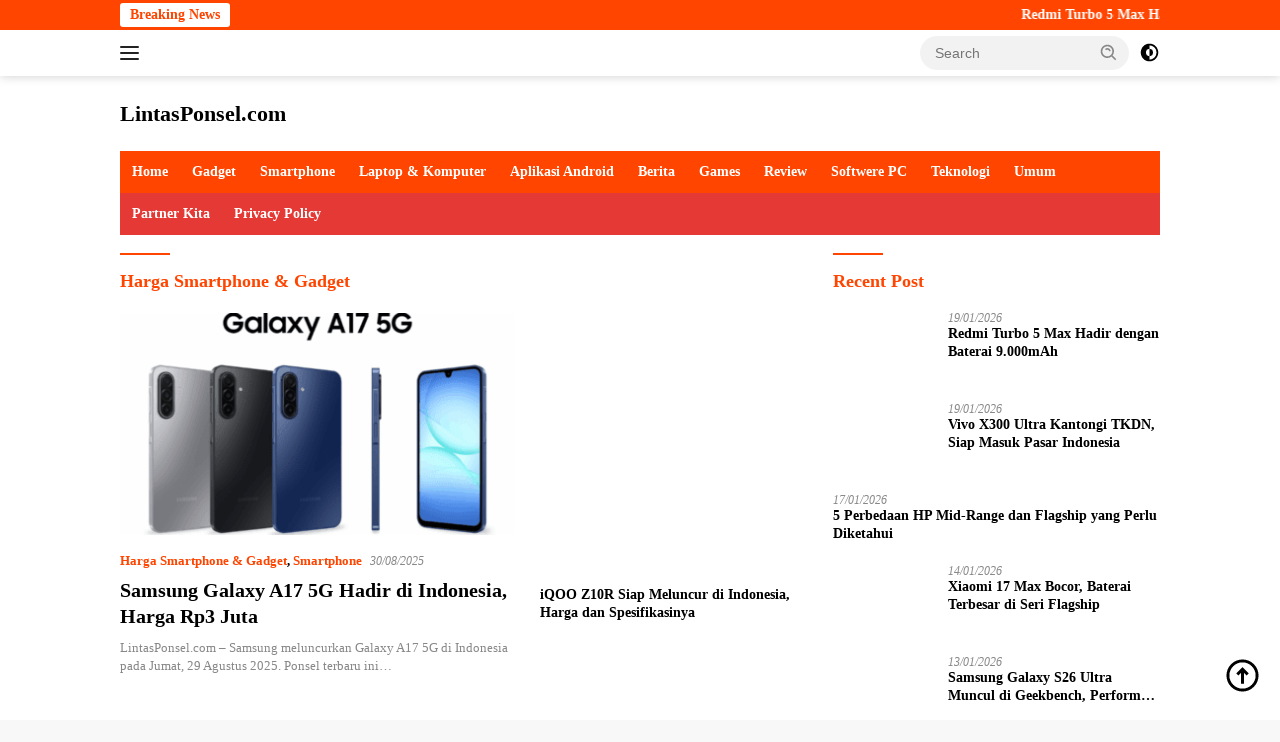

--- FILE ---
content_type: text/html; charset=UTF-8
request_url: https://lintasponsel.com/category/harga-smartphone-gadget/
body_size: 21377
content:
<!doctype html><html lang="en-US"><head><script data-no-optimize="1">var litespeed_docref=sessionStorage.getItem("litespeed_docref");litespeed_docref&&(Object.defineProperty(document,"referrer",{get:function(){return litespeed_docref}}),sessionStorage.removeItem("litespeed_docref"));</script> <meta charset="UTF-8"><meta name="viewport" content="width=device-width, initial-scale=1"><link rel="profile" href="https://gmpg.org/xfn/11"><meta name='robots' content='index, follow, max-image-preview:large, max-snippet:-1, max-video-preview:-1' /><style>img:is([sizes="auto" i], [sizes^="auto," i]) { contain-intrinsic-size: 3000px 1500px }</style><title>Harga Smartphone &amp; Gadget Archives</title><link rel="canonical" href="https://lintasponsel.com/category/harga-smartphone-gadget/" /><link rel="next" href="https://lintasponsel.com/category/harga-smartphone-gadget/page/2/" /><meta property="og:locale" content="en_US" /><meta property="og:type" content="article" /><meta property="og:title" content="Harga Smartphone &amp; Gadget Archives" /><meta property="og:url" content="https://lintasponsel.com/category/harga-smartphone-gadget/" /><meta property="og:site_name" content="LintasPonsel.com" /><meta name="twitter:card" content="summary_large_image" /> <script type="application/ld+json" class="yoast-schema-graph">{"@context":"https://schema.org","@graph":[{"@type":"CollectionPage","@id":"https://lintasponsel.com/category/harga-smartphone-gadget/","url":"https://lintasponsel.com/category/harga-smartphone-gadget/","name":"Harga Smartphone &amp; Gadget Archives","isPartOf":{"@id":"https://lintasponsel.com/#website"},"primaryImageOfPage":{"@id":"https://lintasponsel.com/category/harga-smartphone-gadget/#primaryimage"},"image":{"@id":"https://lintasponsel.com/category/harga-smartphone-gadget/#primaryimage"},"thumbnailUrl":"https://lintasponsel.com/wp-content/uploads/2025/08/68b127565994f.png","breadcrumb":{"@id":"https://lintasponsel.com/category/harga-smartphone-gadget/#breadcrumb"},"inLanguage":"en-US"},{"@type":"ImageObject","inLanguage":"en-US","@id":"https://lintasponsel.com/category/harga-smartphone-gadget/#primaryimage","url":"https://lintasponsel.com/wp-content/uploads/2025/08/68b127565994f.png","contentUrl":"https://lintasponsel.com/wp-content/uploads/2025/08/68b127565994f.png","width":1200,"height":800,"caption":"Samsung Galaxy A17 5G Hadir di Indonesia, Harga Rp3 Juta"},{"@type":"BreadcrumbList","@id":"https://lintasponsel.com/category/harga-smartphone-gadget/#breadcrumb","itemListElement":[{"@type":"ListItem","position":1,"name":"Home","item":"https://lintasponsel.com/"},{"@type":"ListItem","position":2,"name":"Harga Smartphone &amp; Gadget"}]},{"@type":"WebSite","@id":"https://lintasponsel.com/#website","url":"https://lintasponsel.com/","name":"LintasPonsel.com","description":"Portal Berita Game Dan Informasi Teknologi Gadget, Cara Cheat Game, FF Mod Apk Paling Update Di Tahun 2020","publisher":{"@id":"https://lintasponsel.com/#organization"},"potentialAction":[{"@type":"SearchAction","target":{"@type":"EntryPoint","urlTemplate":"https://lintasponsel.com/?s={search_term_string}"},"query-input":{"@type":"PropertyValueSpecification","valueRequired":true,"valueName":"search_term_string"}}],"inLanguage":"en-US"},{"@type":"Organization","@id":"https://lintasponsel.com/#organization","name":"LintasPonsel.com","url":"https://lintasponsel.com/","logo":{"@type":"ImageObject","inLanguage":"en-US","@id":"https://lintasponsel.com/#/schema/logo/image/","url":"https://lintasponsel.com/wp-content/uploads/2017/04/Screenshot_3-1.png","contentUrl":"https://lintasponsel.com/wp-content/uploads/2017/04/Screenshot_3-1.png","width":359,"height":235,"caption":"LintasPonsel.com"},"image":{"@id":"https://lintasponsel.com/#/schema/logo/image/"}}]}</script> <link rel='dns-prefetch' href='//fonts.googleapis.com' /><link rel="alternate" type="application/rss+xml" title="LintasPonsel.com &raquo; Feed" href="https://lintasponsel.com/feed/" /><link rel="alternate" type="application/rss+xml" title="LintasPonsel.com &raquo; Harga Smartphone &amp; Gadget Category Feed" href="https://lintasponsel.com/category/harga-smartphone-gadget/feed/" /><link data-optimized="2" rel="stylesheet" href="https://lintasponsel.com/wp-content/litespeed/css/1193b0ecb931ef7a66461f1766a25f0e.css?ver=871d0" /><style id='classic-theme-styles-inline-css'>/*! This file is auto-generated */
.wp-block-button__link{color:#fff;background-color:#32373c;border-radius:9999px;box-shadow:none;text-decoration:none;padding:calc(.667em + 2px) calc(1.333em + 2px);font-size:1.125em}.wp-block-file__button{background:#32373c;color:#fff;text-decoration:none}</style><style id='global-styles-inline-css'>:root{--wp--preset--aspect-ratio--square: 1;--wp--preset--aspect-ratio--4-3: 4/3;--wp--preset--aspect-ratio--3-4: 3/4;--wp--preset--aspect-ratio--3-2: 3/2;--wp--preset--aspect-ratio--2-3: 2/3;--wp--preset--aspect-ratio--16-9: 16/9;--wp--preset--aspect-ratio--9-16: 9/16;--wp--preset--color--black: #000000;--wp--preset--color--cyan-bluish-gray: #abb8c3;--wp--preset--color--white: #ffffff;--wp--preset--color--pale-pink: #f78da7;--wp--preset--color--vivid-red: #cf2e2e;--wp--preset--color--luminous-vivid-orange: #ff6900;--wp--preset--color--luminous-vivid-amber: #fcb900;--wp--preset--color--light-green-cyan: #7bdcb5;--wp--preset--color--vivid-green-cyan: #00d084;--wp--preset--color--pale-cyan-blue: #8ed1fc;--wp--preset--color--vivid-cyan-blue: #0693e3;--wp--preset--color--vivid-purple: #9b51e0;--wp--preset--gradient--vivid-cyan-blue-to-vivid-purple: linear-gradient(135deg,rgba(6,147,227,1) 0%,rgb(155,81,224) 100%);--wp--preset--gradient--light-green-cyan-to-vivid-green-cyan: linear-gradient(135deg,rgb(122,220,180) 0%,rgb(0,208,130) 100%);--wp--preset--gradient--luminous-vivid-amber-to-luminous-vivid-orange: linear-gradient(135deg,rgba(252,185,0,1) 0%,rgba(255,105,0,1) 100%);--wp--preset--gradient--luminous-vivid-orange-to-vivid-red: linear-gradient(135deg,rgba(255,105,0,1) 0%,rgb(207,46,46) 100%);--wp--preset--gradient--very-light-gray-to-cyan-bluish-gray: linear-gradient(135deg,rgb(238,238,238) 0%,rgb(169,184,195) 100%);--wp--preset--gradient--cool-to-warm-spectrum: linear-gradient(135deg,rgb(74,234,220) 0%,rgb(151,120,209) 20%,rgb(207,42,186) 40%,rgb(238,44,130) 60%,rgb(251,105,98) 80%,rgb(254,248,76) 100%);--wp--preset--gradient--blush-light-purple: linear-gradient(135deg,rgb(255,206,236) 0%,rgb(152,150,240) 100%);--wp--preset--gradient--blush-bordeaux: linear-gradient(135deg,rgb(254,205,165) 0%,rgb(254,45,45) 50%,rgb(107,0,62) 100%);--wp--preset--gradient--luminous-dusk: linear-gradient(135deg,rgb(255,203,112) 0%,rgb(199,81,192) 50%,rgb(65,88,208) 100%);--wp--preset--gradient--pale-ocean: linear-gradient(135deg,rgb(255,245,203) 0%,rgb(182,227,212) 50%,rgb(51,167,181) 100%);--wp--preset--gradient--electric-grass: linear-gradient(135deg,rgb(202,248,128) 0%,rgb(113,206,126) 100%);--wp--preset--gradient--midnight: linear-gradient(135deg,rgb(2,3,129) 0%,rgb(40,116,252) 100%);--wp--preset--font-size--small: 13px;--wp--preset--font-size--medium: 20px;--wp--preset--font-size--large: 36px;--wp--preset--font-size--x-large: 42px;--wp--preset--spacing--20: 0.44rem;--wp--preset--spacing--30: 0.67rem;--wp--preset--spacing--40: 1rem;--wp--preset--spacing--50: 1.5rem;--wp--preset--spacing--60: 2.25rem;--wp--preset--spacing--70: 3.38rem;--wp--preset--spacing--80: 5.06rem;--wp--preset--shadow--natural: 6px 6px 9px rgba(0, 0, 0, 0.2);--wp--preset--shadow--deep: 12px 12px 50px rgba(0, 0, 0, 0.4);--wp--preset--shadow--sharp: 6px 6px 0px rgba(0, 0, 0, 0.2);--wp--preset--shadow--outlined: 6px 6px 0px -3px rgba(255, 255, 255, 1), 6px 6px rgba(0, 0, 0, 1);--wp--preset--shadow--crisp: 6px 6px 0px rgba(0, 0, 0, 1);}:where(.is-layout-flex){gap: 0.5em;}:where(.is-layout-grid){gap: 0.5em;}body .is-layout-flex{display: flex;}.is-layout-flex{flex-wrap: wrap;align-items: center;}.is-layout-flex > :is(*, div){margin: 0;}body .is-layout-grid{display: grid;}.is-layout-grid > :is(*, div){margin: 0;}:where(.wp-block-columns.is-layout-flex){gap: 2em;}:where(.wp-block-columns.is-layout-grid){gap: 2em;}:where(.wp-block-post-template.is-layout-flex){gap: 1.25em;}:where(.wp-block-post-template.is-layout-grid){gap: 1.25em;}.has-black-color{color: var(--wp--preset--color--black) !important;}.has-cyan-bluish-gray-color{color: var(--wp--preset--color--cyan-bluish-gray) !important;}.has-white-color{color: var(--wp--preset--color--white) !important;}.has-pale-pink-color{color: var(--wp--preset--color--pale-pink) !important;}.has-vivid-red-color{color: var(--wp--preset--color--vivid-red) !important;}.has-luminous-vivid-orange-color{color: var(--wp--preset--color--luminous-vivid-orange) !important;}.has-luminous-vivid-amber-color{color: var(--wp--preset--color--luminous-vivid-amber) !important;}.has-light-green-cyan-color{color: var(--wp--preset--color--light-green-cyan) !important;}.has-vivid-green-cyan-color{color: var(--wp--preset--color--vivid-green-cyan) !important;}.has-pale-cyan-blue-color{color: var(--wp--preset--color--pale-cyan-blue) !important;}.has-vivid-cyan-blue-color{color: var(--wp--preset--color--vivid-cyan-blue) !important;}.has-vivid-purple-color{color: var(--wp--preset--color--vivid-purple) !important;}.has-black-background-color{background-color: var(--wp--preset--color--black) !important;}.has-cyan-bluish-gray-background-color{background-color: var(--wp--preset--color--cyan-bluish-gray) !important;}.has-white-background-color{background-color: var(--wp--preset--color--white) !important;}.has-pale-pink-background-color{background-color: var(--wp--preset--color--pale-pink) !important;}.has-vivid-red-background-color{background-color: var(--wp--preset--color--vivid-red) !important;}.has-luminous-vivid-orange-background-color{background-color: var(--wp--preset--color--luminous-vivid-orange) !important;}.has-luminous-vivid-amber-background-color{background-color: var(--wp--preset--color--luminous-vivid-amber) !important;}.has-light-green-cyan-background-color{background-color: var(--wp--preset--color--light-green-cyan) !important;}.has-vivid-green-cyan-background-color{background-color: var(--wp--preset--color--vivid-green-cyan) !important;}.has-pale-cyan-blue-background-color{background-color: var(--wp--preset--color--pale-cyan-blue) !important;}.has-vivid-cyan-blue-background-color{background-color: var(--wp--preset--color--vivid-cyan-blue) !important;}.has-vivid-purple-background-color{background-color: var(--wp--preset--color--vivid-purple) !important;}.has-black-border-color{border-color: var(--wp--preset--color--black) !important;}.has-cyan-bluish-gray-border-color{border-color: var(--wp--preset--color--cyan-bluish-gray) !important;}.has-white-border-color{border-color: var(--wp--preset--color--white) !important;}.has-pale-pink-border-color{border-color: var(--wp--preset--color--pale-pink) !important;}.has-vivid-red-border-color{border-color: var(--wp--preset--color--vivid-red) !important;}.has-luminous-vivid-orange-border-color{border-color: var(--wp--preset--color--luminous-vivid-orange) !important;}.has-luminous-vivid-amber-border-color{border-color: var(--wp--preset--color--luminous-vivid-amber) !important;}.has-light-green-cyan-border-color{border-color: var(--wp--preset--color--light-green-cyan) !important;}.has-vivid-green-cyan-border-color{border-color: var(--wp--preset--color--vivid-green-cyan) !important;}.has-pale-cyan-blue-border-color{border-color: var(--wp--preset--color--pale-cyan-blue) !important;}.has-vivid-cyan-blue-border-color{border-color: var(--wp--preset--color--vivid-cyan-blue) !important;}.has-vivid-purple-border-color{border-color: var(--wp--preset--color--vivid-purple) !important;}.has-vivid-cyan-blue-to-vivid-purple-gradient-background{background: var(--wp--preset--gradient--vivid-cyan-blue-to-vivid-purple) !important;}.has-light-green-cyan-to-vivid-green-cyan-gradient-background{background: var(--wp--preset--gradient--light-green-cyan-to-vivid-green-cyan) !important;}.has-luminous-vivid-amber-to-luminous-vivid-orange-gradient-background{background: var(--wp--preset--gradient--luminous-vivid-amber-to-luminous-vivid-orange) !important;}.has-luminous-vivid-orange-to-vivid-red-gradient-background{background: var(--wp--preset--gradient--luminous-vivid-orange-to-vivid-red) !important;}.has-very-light-gray-to-cyan-bluish-gray-gradient-background{background: var(--wp--preset--gradient--very-light-gray-to-cyan-bluish-gray) !important;}.has-cool-to-warm-spectrum-gradient-background{background: var(--wp--preset--gradient--cool-to-warm-spectrum) !important;}.has-blush-light-purple-gradient-background{background: var(--wp--preset--gradient--blush-light-purple) !important;}.has-blush-bordeaux-gradient-background{background: var(--wp--preset--gradient--blush-bordeaux) !important;}.has-luminous-dusk-gradient-background{background: var(--wp--preset--gradient--luminous-dusk) !important;}.has-pale-ocean-gradient-background{background: var(--wp--preset--gradient--pale-ocean) !important;}.has-electric-grass-gradient-background{background: var(--wp--preset--gradient--electric-grass) !important;}.has-midnight-gradient-background{background: var(--wp--preset--gradient--midnight) !important;}.has-small-font-size{font-size: var(--wp--preset--font-size--small) !important;}.has-medium-font-size{font-size: var(--wp--preset--font-size--medium) !important;}.has-large-font-size{font-size: var(--wp--preset--font-size--large) !important;}.has-x-large-font-size{font-size: var(--wp--preset--font-size--x-large) !important;}
:where(.wp-block-post-template.is-layout-flex){gap: 1.25em;}:where(.wp-block-post-template.is-layout-grid){gap: 1.25em;}
:where(.wp-block-columns.is-layout-flex){gap: 2em;}:where(.wp-block-columns.is-layout-grid){gap: 2em;}
:root :where(.wp-block-pullquote){font-size: 1.5em;line-height: 1.6;}</style><style id='admin-bar-inline-css'>/* Hide CanvasJS credits for P404 charts specifically */
    #p404RedirectChart .canvasjs-chart-credit {
        display: none !important;
    }
    
    #p404RedirectChart canvas {
        border-radius: 6px;
    }

    .p404-redirect-adminbar-weekly-title {
        font-weight: bold;
        font-size: 14px;
        color: #fff;
        margin-bottom: 6px;
    }

    #wpadminbar #wp-admin-bar-p404_free_top_button .ab-icon:before {
        content: "\f103";
        color: #dc3545;
        top: 3px;
    }
    
    #wp-admin-bar-p404_free_top_button .ab-item {
        min-width: 80px !important;
        padding: 0px !important;
    }
    
    /* Ensure proper positioning and z-index for P404 dropdown */
    .p404-redirect-adminbar-dropdown-wrap { 
        min-width: 0; 
        padding: 0;
        position: static !important;
    }
    
    #wpadminbar #wp-admin-bar-p404_free_top_button_dropdown {
        position: static !important;
    }
    
    #wpadminbar #wp-admin-bar-p404_free_top_button_dropdown .ab-item {
        padding: 0 !important;
        margin: 0 !important;
    }
    
    .p404-redirect-dropdown-container {
        min-width: 340px;
        padding: 18px 18px 12px 18px;
        background: #23282d !important;
        color: #fff;
        border-radius: 12px;
        box-shadow: 0 8px 32px rgba(0,0,0,0.25);
        margin-top: 10px;
        position: relative !important;
        z-index: 999999 !important;
        display: block !important;
        border: 1px solid #444;
    }
    
    /* Ensure P404 dropdown appears on hover */
    #wpadminbar #wp-admin-bar-p404_free_top_button .p404-redirect-dropdown-container { 
        display: none !important;
    }
    
    #wpadminbar #wp-admin-bar-p404_free_top_button:hover .p404-redirect-dropdown-container { 
        display: block !important;
    }
    
    #wpadminbar #wp-admin-bar-p404_free_top_button:hover #wp-admin-bar-p404_free_top_button_dropdown .p404-redirect-dropdown-container {
        display: block !important;
    }
    
    .p404-redirect-card {
        background: #2c3338;
        border-radius: 8px;
        padding: 18px 18px 12px 18px;
        box-shadow: 0 2px 8px rgba(0,0,0,0.07);
        display: flex;
        flex-direction: column;
        align-items: flex-start;
        border: 1px solid #444;
    }
    
    .p404-redirect-btn {
        display: inline-block;
        background: #dc3545;
        color: #fff !important;
        font-weight: bold;
        padding: 5px 22px;
        border-radius: 8px;
        text-decoration: none;
        font-size: 17px;
        transition: background 0.2s, box-shadow 0.2s;
        margin-top: 8px;
        box-shadow: 0 2px 8px rgba(220,53,69,0.15);
        text-align: center;
        line-height: 1.6;
    }
    
    .p404-redirect-btn:hover {
        background: #c82333;
        color: #fff !important;
        box-shadow: 0 4px 16px rgba(220,53,69,0.25);
    }
    
    /* Prevent conflicts with other admin bar dropdowns */
    #wpadminbar .ab-top-menu > li:hover > .ab-item,
    #wpadminbar .ab-top-menu > li.hover > .ab-item {
        z-index: auto;
    }
    
    #wpadminbar #wp-admin-bar-p404_free_top_button:hover > .ab-item {
        z-index: 999998 !important;
    }</style><style id='wpberita-style-inline-css'>h1,h2,h3,h4,h5,h6,.sidr-class-site-title,.site-title,.gmr-mainmenu ul > li > a,.sidr ul li a,.heading-text,.gmr-mobilemenu ul li a,#navigationamp ul li a{font-family:Quicksand;}h1,h2,h3,h4,h5,h6,.sidr-class-site-title,.site-title,.gmr-mainmenu ul > li > a,.sidr ul li a,.heading-text,.gmr-mobilemenu ul li a,#navigationamp ul li a,.related-text-onlytitle{font-weight:600;}h1 strong,h2 strong,h3 strong,h4 strong,h5 strong,h6 strong{font-weight:700;}body{font-family:Open Sans;--font-reguler:400;--font-bold:600;--background-color:#f8f8f8;--main-color:#000000;--link-color-body:#000000;--hoverlink-color-body:#ef672f;--border-color:#ff4500;--button-bgcolor:#ff4500;--button-color:#ffffff;--header-bgcolor:#ffffff;--topnav-color:#222222;--bigheadline-color:#ff4500;--mainmenu-color:#ffffff;--mainmenu-hovercolor:#fcc43f;--secondmenu-bgcolor:#E53935;--secondmenu-color:#ffffff;--secondmenu-hovercolor:#ef672f;--content-bgcolor:#ffffff;--content-greycolor:#888888;--greybody-bgcolor:#efefef;--footer-bgcolor:#f0f0f0;--footer-color:#ff4500;--footer-linkcolor:#ff4500;--footer-hover-linkcolor:#666666;}.entry-content-single{font-size:16px;}body,body.dark-theme{--scheme-color:#ff4500;--secondscheme-color:#ff4500;--mainmenu-bgcolor:#ff4500;}/* Generate Using Cache */</style><link rel="https://api.w.org/" href="https://lintasponsel.com/wp-json/" /><link rel="alternate" title="JSON" type="application/json" href="https://lintasponsel.com/wp-json/wp/v2/categories/310" /><link rel="EditURI" type="application/rsd+xml" title="RSD" href="https://lintasponsel.com/xmlrpc.php?rsd" /><meta name="generator" content="WordPress 6.8.3" /> <script type="litespeed/javascript">document.documentElement.className=document.documentElement.className.replace('no-js','js')</script> <style>.no-js img.lazyload {
				display: none;
			}

			figure.wp-block-image img.lazyloading {
				min-width: 150px;
			}

						.lazyload, .lazyloading {
				opacity: 0;
			}

			.lazyloaded {
				opacity: 1;
				transition: opacity 400ms;
				transition-delay: 0ms;
			}</style> <script type="litespeed/javascript" data-src="https://pagead2.googlesyndication.com/pagead/js/adsbygoogle.js?client=ca-pub-1611329363302189"
     crossorigin="anonymous"></script><link rel="icon" href="https://lintasponsel.com/wp-content/uploads/2018/11/cropped-Screenshot_2-32x32.png" sizes="32x32" /><link rel="icon" href="https://lintasponsel.com/wp-content/uploads/2018/11/cropped-Screenshot_2-192x192.png" sizes="192x192" /><link rel="apple-touch-icon" href="https://lintasponsel.com/wp-content/uploads/2018/11/cropped-Screenshot_2-180x180.png" /><meta name="msapplication-TileImage" content="https://lintasponsel.com/wp-content/uploads/2018/11/cropped-Screenshot_2-270x270.png" /></head><body class="archive category category-harga-smartphone-gadget category-310 wp-embed-responsive wp-theme-wpberita idtheme kentooz hfeed">
<a class="skip-link screen-reader-text" href="#primary">Skip to content</a><div id="topnavwrap" class="gmr-topnavwrap clearfix"><div class="gmr-topnotification"><div class="container"><div class="list-flex"><div class="row-flex"><div class="text-marquee">Breaking News</div></div><div class="row-flex wrap-marquee"><div class="marquee">				<a href="https://lintasponsel.com/redmi-turbo-5-max-hadir-dengan-baterai-9-000mah/" class="gmr-recent-marquee" title="Redmi Turbo 5 Max Hadir dengan Baterai 9.000mAh">Redmi Turbo 5 Max Hadir dengan Baterai 9.000mAh</a>
<a href="https://lintasponsel.com/vivo-x300-ultra-kantongi-tkdn-siap-masuk-pasar-indonesia/" class="gmr-recent-marquee" title="Vivo X300 Ultra Kantongi TKDN, Siap Masuk Pasar Indonesia">Vivo X300 Ultra Kantongi TKDN, Siap Masuk Pasar Indonesia</a>
<a href="https://lintasponsel.com/5-perbedaan-mid-range-dan-flagship-yang-perlu-diketahui/" class="gmr-recent-marquee" title="5 Perbedaan HP Mid-Range dan Flagship yang Perlu Diketahui">5 Perbedaan HP Mid-Range dan Flagship yang Perlu Diketahui</a>
<a href="https://lintasponsel.com/xiaomi-17-max-bocor-baterai-terbesar-di-seri-flagship/" class="gmr-recent-marquee" title="Xiaomi 17 Max Bocor, Baterai Terbesar di Seri Flagship">Xiaomi 17 Max Bocor, Baterai Terbesar di Seri Flagship</a>
<a href="https://lintasponsel.com/samsung-galaxy-s26-ultra-muncul-di-geekbench-performa-gahar/" class="gmr-recent-marquee" title="Samsung Galaxy S26 Ultra Muncul di Geekbench, Performa Gahar">Samsung Galaxy S26 Ultra Muncul di Geekbench, Performa Gahar</a></div></div></div></div></div><div class="container"><div class="list-flex"><div class="row-flex gmr-navleft">
<a id="gmr-responsive-menu" title="Menus" href="#menus" rel="nofollow"><div class="ktz-i-wrap"><span class="ktz-i"></span><span class="ktz-i"></span><span class="ktz-i"></span></div></a><div class="gmr-logo-mobile"><div class="site-title"><a href="https://lintasponsel.com/" title="LintasPonsel.com" rel="home">LintasPonsel.com</a></div>
<span class="site-description screen-reader-text">Portal Berita Game Dan Informasi Teknologi Gadget, Cara Cheat Game, FF Mod Apk Paling Update Di Tahun 2020</span></div></div><div class="row-flex gmr-navright"><div class="gmr-table-search"><form method="get" class="gmr-searchform searchform" action="https://lintasponsel.com/">
<input type="text" name="s" id="s" placeholder="Search" />
<input type="hidden" name="post_type" value="post" />
<button type="submit" role="button" class="gmr-search-submit gmr-search-icon">
<svg xmlns="http://www.w3.org/2000/svg" aria-hidden="true" role="img" width="1em" height="1em" preserveAspectRatio="xMidYMid meet" viewBox="0 0 24 24"><path fill="currentColor" d="M10 18a7.952 7.952 0 0 0 4.897-1.688l4.396 4.396l1.414-1.414l-4.396-4.396A7.952 7.952 0 0 0 18 10c0-4.411-3.589-8-8-8s-8 3.589-8 8s3.589 8 8 8zm0-14c3.309 0 6 2.691 6 6s-2.691 6-6 6s-6-2.691-6-6s2.691-6 6-6z"/><path fill="currentColor" d="M11.412 8.586c.379.38.588.882.588 1.414h2a3.977 3.977 0 0 0-1.174-2.828c-1.514-1.512-4.139-1.512-5.652 0l1.412 1.416c.76-.758 2.07-.756 2.826-.002z"/></svg>
</button></form></div>
<a class="darkmode-button topnav-button" title="Dark Mode" href="#" rel="nofollow"><svg xmlns="http://www.w3.org/2000/svg" aria-hidden="true" role="img" width="1em" height="1em" preserveAspectRatio="xMidYMid meet" viewBox="0 0 24 24"><g fill="currentColor"><path d="M12 16a4 4 0 0 0 0-8v8Z"/><path fill-rule="evenodd" d="M12 2C6.477 2 2 6.477 2 12s4.477 10 10 10s10-4.477 10-10S17.523 2 12 2Zm0 2v4a4 4 0 1 0 0 8v4a8 8 0 1 0 0-16Z" clip-rule="evenodd"/></g></svg></a><div class="gmr-search-btn">
<a id="search-menu-button" class="topnav-button gmr-search-icon" href="#" rel="nofollow"><svg xmlns="http://www.w3.org/2000/svg" aria-hidden="true" role="img" width="1em" height="1em" preserveAspectRatio="xMidYMid meet" viewBox="0 0 24 24"><path fill="none" stroke="currentColor" stroke-linecap="round" stroke-width="2" d="m21 21l-4.486-4.494M19 10.5a8.5 8.5 0 1 1-17 0a8.5 8.5 0 0 1 17 0Z"/></svg></a><div id="search-dropdown-container" class="search-dropdown search"><form method="get" class="gmr-searchform searchform" action="https://lintasponsel.com/">
<input type="text" name="s" id="s" placeholder="Search" />
<button type="submit" class="gmr-search-submit gmr-search-icon"><svg xmlns="http://www.w3.org/2000/svg" aria-hidden="true" role="img" width="1em" height="1em" preserveAspectRatio="xMidYMid meet" viewBox="0 0 24 24"><path fill="currentColor" d="M10 18a7.952 7.952 0 0 0 4.897-1.688l4.396 4.396l1.414-1.414l-4.396-4.396A7.952 7.952 0 0 0 18 10c0-4.411-3.589-8-8-8s-8 3.589-8 8s3.589 8 8 8zm0-14c3.309 0 6 2.691 6 6s-2.691 6-6 6s-6-2.691-6-6s2.691-6 6-6z"/><path fill="currentColor" d="M11.412 8.586c.379.38.588.882.588 1.414h2a3.977 3.977 0 0 0-1.174-2.828c-1.514-1.512-4.139-1.512-5.652 0l1.412 1.416c.76-.758 2.07-.756 2.826-.002z"/></svg></button></form></div></div></div></div></div></div><div id="page" class="site"><header id="masthead" class="site-header"><div class="container"><div class="site-branding"><div class="gmr-logo"><div class="gmr-logo-wrap"><div class="site-title logolink"><a href="https://lintasponsel.com/" title="LintasPonsel.com" rel="home">LintasPonsel.com</a></div>
<span class="site-description screen-reader-text">Portal Berita Game Dan Informasi Teknologi Gadget, Cara Cheat Game, FF Mod Apk Paling Update Di Tahun 2020</span><div class="close-topnavmenu-wrap"><a id="close-topnavmenu-button" rel="nofollow" href="#"><svg xmlns="http://www.w3.org/2000/svg" aria-hidden="true" role="img" width="1em" height="1em" preserveAspectRatio="xMidYMid meet" viewBox="0 0 32 32"><path fill="currentColor" d="M24 9.4L22.6 8L16 14.6L9.4 8L8 9.4l6.6 6.6L8 22.6L9.4 24l6.6-6.6l6.6 6.6l1.4-1.4l-6.6-6.6L24 9.4z"/></svg></a></div></div></div></div></div></header><div id="main-nav-wrap" class="gmr-mainmenu-wrap"><div class="container"><nav id="main-nav" class="main-navigation gmr-mainmenu"><ul id="primary-menu" class="menu"><li id="menu-item-6547" class="menu-item menu-item-type-custom menu-item-object-custom menu-item-6547"><a href="/">Home</a></li><li id="menu-item-7524" class="menu-item menu-item-type-taxonomy menu-item-object-category menu-item-7524"><a href="https://lintasponsel.com/category/gadget/">Gadget</a></li><li id="menu-item-6561" class="menu-item menu-item-type-taxonomy menu-item-object-category menu-item-6561"><a href="https://lintasponsel.com/category/smartphone/">Smartphone</a></li><li id="menu-item-7676" class="menu-item menu-item-type-taxonomy menu-item-object-category menu-item-7676"><a href="https://lintasponsel.com/category/laptop-komputer/">Laptop &amp; Komputer</a></li><li id="menu-item-6548" class="menu-item menu-item-type-taxonomy menu-item-object-category menu-item-6548"><a href="https://lintasponsel.com/category/aplikasi-android/">Aplikasi Android</a></li><li id="menu-item-6549" class="menu-item menu-item-type-taxonomy menu-item-object-category menu-item-6549"><a href="https://lintasponsel.com/category/berita/">Berita</a></li><li id="menu-item-6555" class="menu-item menu-item-type-taxonomy menu-item-object-category menu-item-6555"><a href="https://lintasponsel.com/category/games/">Games</a></li><li id="menu-item-6560" class="menu-item menu-item-type-taxonomy menu-item-object-category menu-item-6560"><a href="https://lintasponsel.com/category/review/">Review</a></li><li id="menu-item-6562" class="menu-item menu-item-type-taxonomy menu-item-object-category menu-item-6562"><a href="https://lintasponsel.com/category/softwere-pc/">Softwere PC</a></li><li id="menu-item-7547" class="menu-item menu-item-type-taxonomy menu-item-object-category menu-item-7547"><a href="https://lintasponsel.com/category/teknologi/">Teknologi</a></li><li id="menu-item-6567" class="menu-item menu-item-type-taxonomy menu-item-object-category menu-item-6567"><a href="https://lintasponsel.com/category/umum/">Umum</a></li></ul><ul id="secondary-menu" class="menu"><li class="page_item page-item-7188"><a href="https://lintasponsel.com/partner-kita/">Partner Kita</a></li><li class="page_item page-item-1812"><a href="https://lintasponsel.com/privacy-policy/">Privacy Policy</a></li></ul></nav></div></div><div id="content" class="gmr-content"><div class="container"><div class="row"><main id="primary" class="site-main col-md-8"><header class="page-header"><h1 class="page-title">Harga Smartphone &amp; Gadget</h1></header><div class="gmr-bigheadline clearfix"><div class="gmr-big-headline">
<a class="post-thumbnail" href="https://lintasponsel.com/samsung-galaxy-a17-5g-hadir-di-indonesia-harga-rp3-juta/" title="Samsung Galaxy A17 5G Hadir di Indonesia, Harga Rp3 Juta" aria-hidden="true" tabindex="-1">
<img data-lazyloaded="1" src="data:image/svg+xml;base64," width="400" height="225" data-src="https://lintasponsel.com/wp-content/uploads/2025/08/68b127565994f-400x225.png" class="attachment-large size-large wp-post-image" alt="Samsung Galaxy A17 5G Hadir di Indonesia, Harga Rp3 Juta" decoding="async" fetchpriority="high" data-srcset="https://lintasponsel.com/wp-content/uploads/2025/08/68b127565994f-400x225.png 400w, https://lintasponsel.com/wp-content/uploads/2025/08/68b127565994f-250x140.png 250w" data-sizes="(max-width: 400px) 100vw, 400px" />							</a><div class="gmr-bigheadline-content"><div class="gmr-meta-topic"><strong><span class="cat-links-content"><a href="https://lintasponsel.com/category/harga-smartphone-gadget/" rel="category tag">Harga Smartphone &amp; Gadget</a>, <a href="https://lintasponsel.com/category/smartphone/" rel="category tag">Smartphone</a></span></strong>&nbsp;&nbsp;<span class="meta-content"><span class="posted-on"><time class="entry-date published" datetime="2025-08-30T13:00:32+07:00">30/08/2025</time><time class="updated" datetime="2025-08-30T13:00:35+07:00">30/08/2025</time></span></span></div><h3 class="gmr-rp-biglink">
<a href="https://lintasponsel.com/samsung-galaxy-a17-5g-hadir-di-indonesia-harga-rp3-juta/" class="gmr-slide-titlelink" title="Samsung Galaxy A17 5G Hadir di Indonesia, Harga Rp3 Juta">Samsung Galaxy A17 5G Hadir di Indonesia, Harga Rp3 Juta</a></h3><div class="entry-content entry-content-archive"><p>LintasPonsel.com – Samsung meluncurkan Galaxy A17 5G di Indonesia pada Jumat, 29 Agustus 2025. Ponsel terbaru ini&#8230;</p></div></div></div><div class="gmr-bigheadline-right"><div class="wrap-headline-right">								<a class="post-thumbnail" href="https://lintasponsel.com/iqoo-z10r-siap-meluncur-di-indonesia-harga-dan-spesifikasinya/" title="iQOO Z10R Siap Meluncur di Indonesia, Harga dan Spesifikasinya" aria-hidden="true" tabindex="-1">
<img width="400" height="225" data-src="https://lintasponsel.com/wp-content/uploads/2025/08/image-1756110253576-5731-400x225.webp" class="attachment-large size-large wp-post-image lazyload" alt="iQOO Z10R Siap Meluncur di Indonesia, Harga dan Spesifikasinya" decoding="async" data-srcset="https://lintasponsel.com/wp-content/uploads/2025/08/image-1756110253576-5731-400x225.webp 400w, https://lintasponsel.com/wp-content/uploads/2025/08/image-1756110253576-5731-250x140.webp 250w" data-sizes="(max-width: 400px) 100vw, 400px" src="[data-uri]" style="--smush-placeholder-width: 400px; --smush-placeholder-aspect-ratio: 400/225;" /><noscript><img width="400" height="225" src="https://lintasponsel.com/wp-content/uploads/2025/08/image-1756110253576-5731-400x225.webp" class="attachment-large size-large wp-post-image" alt="iQOO Z10R Siap Meluncur di Indonesia, Harga dan Spesifikasinya" decoding="async" srcset="https://lintasponsel.com/wp-content/uploads/2025/08/image-1756110253576-5731-400x225.webp 400w, https://lintasponsel.com/wp-content/uploads/2025/08/image-1756110253576-5731-250x140.webp 250w" sizes="(max-width: 400px) 100vw, 400px" /></noscript>								</a><div class="recent-title-wrap has-thumbnail"><a class="recent-title heading-text" href="https://lintasponsel.com/iqoo-z10r-siap-meluncur-di-indonesia-harga-dan-spesifikasinya/" title="iQOO Z10R Siap Meluncur di Indonesia, Harga dan Spesifikasinya" rel="bookmark">iQOO Z10R Siap Meluncur di Indonesia, Harga dan Spesifikasinya</a></div></div><div class="wrap-headline-right">								<a class="post-thumbnail" href="https://lintasponsel.com/snapdragon-8-elite-vs-exynos-2500-duel-chip-flagship/" title="Snapdragon 8 Elite vs Exynos 2500: Duel Chip Flagship" aria-hidden="true" tabindex="-1">
<img width="400" height="225" data-src="https://lintasponsel.com/wp-content/uploads/2025/08/Snapdragon-8-Elite-vs-Exynos-2500-Duel-Chip-Flagship-400x225.jpeg" class="attachment-large size-large wp-post-image lazyload" alt="Snapdragon 8 Elite vs Exynos 2500: Duel Chip Flagship" decoding="async" data-srcset="https://lintasponsel.com/wp-content/uploads/2025/08/Snapdragon-8-Elite-vs-Exynos-2500-Duel-Chip-Flagship-400x225.jpeg 400w, https://lintasponsel.com/wp-content/uploads/2025/08/Snapdragon-8-Elite-vs-Exynos-2500-Duel-Chip-Flagship-768x432.jpeg 768w, https://lintasponsel.com/wp-content/uploads/2025/08/Snapdragon-8-Elite-vs-Exynos-2500-Duel-Chip-Flagship-250x140.jpeg 250w, https://lintasponsel.com/wp-content/uploads/2025/08/Snapdragon-8-Elite-vs-Exynos-2500-Duel-Chip-Flagship.jpeg 1280w" data-sizes="(max-width: 400px) 100vw, 400px" src="[data-uri]" style="--smush-placeholder-width: 400px; --smush-placeholder-aspect-ratio: 400/225;" /><noscript><img width="400" height="225" src="https://lintasponsel.com/wp-content/uploads/2025/08/Snapdragon-8-Elite-vs-Exynos-2500-Duel-Chip-Flagship-400x225.jpeg" class="attachment-large size-large wp-post-image" alt="Snapdragon 8 Elite vs Exynos 2500: Duel Chip Flagship" decoding="async" srcset="https://lintasponsel.com/wp-content/uploads/2025/08/Snapdragon-8-Elite-vs-Exynos-2500-Duel-Chip-Flagship-400x225.jpeg 400w, https://lintasponsel.com/wp-content/uploads/2025/08/Snapdragon-8-Elite-vs-Exynos-2500-Duel-Chip-Flagship-768x432.jpeg 768w, https://lintasponsel.com/wp-content/uploads/2025/08/Snapdragon-8-Elite-vs-Exynos-2500-Duel-Chip-Flagship-250x140.jpeg 250w, https://lintasponsel.com/wp-content/uploads/2025/08/Snapdragon-8-Elite-vs-Exynos-2500-Duel-Chip-Flagship.jpeg 1280w" sizes="(max-width: 400px) 100vw, 400px" /></noscript>								</a><div class="recent-title-wrap has-thumbnail"><a class="recent-title heading-text" href="https://lintasponsel.com/snapdragon-8-elite-vs-exynos-2500-duel-chip-flagship/" title="Snapdragon 8 Elite vs Exynos 2500: Duel Chip Flagship" rel="bookmark">Snapdragon 8 Elite vs Exynos 2500: Duel Chip Flagship</a></div></div></div></div><div id="infinite-container"><article id="post-7202" class="post-7202 post type-post status-publish format-standard has-post-thumbnail hentry category-harga-smartphone-gadget category-smartphone tag-bongkar tag-dirilis tag-fairphone-6 tag-komponen tag-resmi"><div class="box-item">
<a class="post-thumbnail" href="https://lintasponsel.com/fairphone-6-resmi-dirilis-bisa-bongkar-pasang-12-komponen/" title="Fairphone 6 Resmi Dirilis, Bisa Bongkar Pasang 12 Komponen">
<img width="250" height="190" data-src="https://lintasponsel.com/wp-content/uploads/2025/06/685ce4dc8b1bd-250x190.png" class="attachment-medium size-medium wp-post-image lazyload" alt="Fairphone 6 Resmi Dirilis, Bisa Bongkar Pasang 12 Komponen" decoding="async" src="[data-uri]" style="--smush-placeholder-width: 250px; --smush-placeholder-aspect-ratio: 250/190;" /><noscript><img width="250" height="190" src="https://lintasponsel.com/wp-content/uploads/2025/06/685ce4dc8b1bd-250x190.png" class="attachment-medium size-medium wp-post-image" alt="Fairphone 6 Resmi Dirilis, Bisa Bongkar Pasang 12 Komponen" decoding="async" /></noscript>			</a><div class="box-content"><div class="gmr-meta-topic"><strong><span class="cat-links-content"><a href="https://lintasponsel.com/category/harga-smartphone-gadget/" rel="category tag">Harga Smartphone &amp; Gadget</a>, <a href="https://lintasponsel.com/category/smartphone/" rel="category tag">Smartphone</a></span></strong>&nbsp;&nbsp;<span class="meta-content"><span class="posted-on"><time class="entry-date published" datetime="2025-06-28T20:39:50+07:00">28/06/2025</time><time class="updated" datetime="2025-06-28T20:39:53+07:00">28/06/2025</time></span></span></div><h2 class="entry-title"><a href="https://lintasponsel.com/fairphone-6-resmi-dirilis-bisa-bongkar-pasang-12-komponen/" title="Fairphone 6 Resmi Dirilis, Bisa Bongkar Pasang 12 Komponen" rel="bookmark">Fairphone 6 Resmi Dirilis, Bisa Bongkar Pasang 12 Komponen</a></h2><div class="entry-footer entry-footer-archive"><div class="posted-by"> <span class="author vcard"><a class="url fn n" href="https://lintasponsel.com/author/hermawan969/" title="Kalijaga">Kalijaga</a></span></div></div><div class="entry-content entry-content-archive"><p>LintasPonsel.com – Fairphone, produsen ponsel asal Eropa, merilis Fairphone 6 sebagai penerus Fairphone 5. Smartphone ini melanjutkan&#8230;</p></div></div></div></article><article id="post-7199" class="post-7199 post type-post status-publish format-standard has-post-thumbnail hentry category-harga-smartphone-gadget category-smartphone tag-canggih tag-exynos-1380 tag-galaxy-m36 tag-rilis tag-samsung"><div class="box-item">
<a class="post-thumbnail" href="https://lintasponsel.com/samsung-galaxy-m36-rilis-bawa-exynos-1380-dan-ai-canggih/" title="Samsung Galaxy M36 Rilis Bawa Exynos 1380 dan AI Canggih">
<img width="250" height="190" data-src="https://lintasponsel.com/wp-content/uploads/2025/06/1b73c8ffbc1a5ae602035f935a933726-250x190.jpeg" class="attachment-medium size-medium wp-post-image lazyload" alt="Samsung Galaxy M36 Rilis Bawa Exynos 1380 dan AI Canggih" decoding="async" src="[data-uri]" style="--smush-placeholder-width: 250px; --smush-placeholder-aspect-ratio: 250/190;" /><noscript><img width="250" height="190" src="https://lintasponsel.com/wp-content/uploads/2025/06/1b73c8ffbc1a5ae602035f935a933726-250x190.jpeg" class="attachment-medium size-medium wp-post-image" alt="Samsung Galaxy M36 Rilis Bawa Exynos 1380 dan AI Canggih" decoding="async" /></noscript>			</a><div class="box-content"><div class="gmr-meta-topic"><strong><span class="cat-links-content"><a href="https://lintasponsel.com/category/harga-smartphone-gadget/" rel="category tag">Harga Smartphone &amp; Gadget</a>, <a href="https://lintasponsel.com/category/smartphone/" rel="category tag">Smartphone</a></span></strong>&nbsp;&nbsp;<span class="meta-content"><span class="posted-on"><time class="entry-date published" datetime="2025-06-28T20:17:54+07:00">28/06/2025</time><time class="updated" datetime="2025-06-28T20:17:56+07:00">28/06/2025</time></span></span></div><h2 class="entry-title"><a href="https://lintasponsel.com/samsung-galaxy-m36-rilis-bawa-exynos-1380-dan-ai-canggih/" title="Samsung Galaxy M36 Rilis Bawa Exynos 1380 dan AI Canggih" rel="bookmark">Samsung Galaxy M36 Rilis Bawa Exynos 1380 dan AI Canggih</a></h2><div class="entry-footer entry-footer-archive"><div class="posted-by"> <span class="author vcard"><a class="url fn n" href="https://lintasponsel.com/author/hermawan969/" title="Kalijaga">Kalijaga</a></span></div></div><div class="entry-content entry-content-archive"><p>LintasPonsel.com – Samsung resmi meluncurkan Galaxy M36 di India pada Jumat, 27 Juni 2025. Smartphone ini menjadi&#8230;</p></div></div></div></article><article id="post-7184" class="post-7184 post type-post status-publish format-standard has-post-thumbnail hentry category-harga-smartphone-gadget category-smartphone tag-8gb tag-ram tag-rp1-juta tag-smartphone tag-termurah"><div class="box-item">
<a class="post-thumbnail" href="https://lintasponsel.com/5-hp-ram-8gb-termurah-di-bawah-rp1-juta-yang-layak-beli/" title="5 HP RAM 8GB Termurah di Bawah Rp1 Juta yang Layak Beli">
<img width="250" height="190" data-src="https://lintasponsel.com/wp-content/uploads/2025/06/Ilustrasi-HP-banyak-7-1-250x190.jpg" class="attachment-medium size-medium wp-post-image lazyload" alt="5 HP RAM 8GB Termurah di Bawah Rp1 Juta yang Layak Beli" decoding="async" src="[data-uri]" style="--smush-placeholder-width: 250px; --smush-placeholder-aspect-ratio: 250/190;" /><noscript><img width="250" height="190" src="https://lintasponsel.com/wp-content/uploads/2025/06/Ilustrasi-HP-banyak-7-1-250x190.jpg" class="attachment-medium size-medium wp-post-image" alt="5 HP RAM 8GB Termurah di Bawah Rp1 Juta yang Layak Beli" decoding="async" /></noscript>			</a><div class="box-content"><div class="gmr-meta-topic"><strong><span class="cat-links-content"><a href="https://lintasponsel.com/category/harga-smartphone-gadget/" rel="category tag">Harga Smartphone &amp; Gadget</a>, <a href="https://lintasponsel.com/category/smartphone/" rel="category tag">Smartphone</a></span></strong>&nbsp;&nbsp;<span class="meta-content"><span class="posted-on"><time class="entry-date published" datetime="2025-06-27T11:21:44+07:00">27/06/2025</time><time class="updated" datetime="2025-06-27T11:21:45+07:00">27/06/2025</time></span></span></div><h2 class="entry-title"><a href="https://lintasponsel.com/5-hp-ram-8gb-termurah-di-bawah-rp1-juta-yang-layak-beli/" title="5 HP RAM 8GB Termurah di Bawah Rp1 Juta yang Layak Beli" rel="bookmark">5 HP RAM 8GB Termurah di Bawah Rp1 Juta yang Layak Beli</a></h2><div class="entry-footer entry-footer-archive"><div class="posted-by"> <span class="author vcard"><a class="url fn n" href="https://lintasponsel.com/author/hermawan969/" title="Kalijaga">Kalijaga</a></span></div></div><div class="entry-content entry-content-archive"><p>LintasPonsel.com – Industri smartphone makin kompetitif. Kini banyak HP RAM 8GB dijual murah, bahkan mulai dari Rp1&#8230;</p></div></div></div></article><article id="post-7178" class="post-7178 post type-post status-publish format-standard has-post-thumbnail hentry category-harga-smartphone-gadget category-smartphone tag-a5-pro-4g tag-harga tag-oppo tag-ram-8gb tag-termurah"><div class="box-item">
<a class="post-thumbnail" href="https://lintasponsel.com/hp-oppo-ram-8gb-termurah-harga-mulai-rp-2-jutaan/" title="HP Oppo RAM 8GB Termurah, Harga Mulai Rp 2 Jutaan">
<img width="250" height="190" data-src="https://lintasponsel.com/wp-content/uploads/2025/06/oppo-a5-1750414140504_43-e1750996672143-250x190.jpeg" class="attachment-medium size-medium wp-post-image lazyload" alt="HP Oppo RAM 8GB Termurah, Harga Mulai Rp 2 Jutaan" decoding="async" src="[data-uri]" style="--smush-placeholder-width: 250px; --smush-placeholder-aspect-ratio: 250/190;" /><noscript><img width="250" height="190" src="https://lintasponsel.com/wp-content/uploads/2025/06/oppo-a5-1750414140504_43-e1750996672143-250x190.jpeg" class="attachment-medium size-medium wp-post-image" alt="HP Oppo RAM 8GB Termurah, Harga Mulai Rp 2 Jutaan" decoding="async" /></noscript>			</a><div class="box-content"><div class="gmr-meta-topic"><strong><span class="cat-links-content"><a href="https://lintasponsel.com/category/harga-smartphone-gadget/" rel="category tag">Harga Smartphone &amp; Gadget</a>, <a href="https://lintasponsel.com/category/smartphone/" rel="category tag">Smartphone</a></span></strong>&nbsp;&nbsp;<span class="meta-content"><span class="posted-on"><time class="entry-date published" datetime="2025-06-27T11:01:48+07:00">27/06/2025</time><time class="updated" datetime="2025-06-27T11:01:51+07:00">27/06/2025</time></span></span></div><h2 class="entry-title"><a href="https://lintasponsel.com/hp-oppo-ram-8gb-termurah-harga-mulai-rp-2-jutaan/" title="HP Oppo RAM 8GB Termurah, Harga Mulai Rp 2 Jutaan" rel="bookmark">HP Oppo RAM 8GB Termurah, Harga Mulai Rp 2 Jutaan</a></h2><div class="entry-footer entry-footer-archive"><div class="posted-by"> <span class="author vcard"><a class="url fn n" href="https://lintasponsel.com/author/hermawan969/" title="Kalijaga">Kalijaga</a></span></div></div><div class="entry-content entry-content-archive"><p>LintasPonsel.com – Smartphone dengan RAM besar kini makin terjangkau. Oppo menghadirkan beberapa pilihan ponsel dengan RAM 8GB&#8230;</p></div></div></div></article><article id="post-7162" class="post-7162 post type-post status-publish format-standard has-post-thumbnail hentry category-harga-smartphone-gadget category-smartphone tag-3-juli tag-bocoran tag-fitur tag-honor-400 tag-rilis"><div class="box-item">
<a class="post-thumbnail" href="https://lintasponsel.com/honor-400-siap-rilis-3-juli-ini-bocoran-fitur-andalannya/" title="Honor 400 Siap Rilis 3 Juli, Ini Bocoran Fitur Andalannya">
<img width="250" height="190" data-src="https://lintasponsel.com/wp-content/uploads/2025/06/honor-400-1750847363766_169-250x190.jpeg" class="attachment-medium size-medium wp-post-image lazyload" alt="Honor 400 Siap Rilis 3 Juli, Ini Bocoran Fitur Andalannya" decoding="async" src="[data-uri]" style="--smush-placeholder-width: 250px; --smush-placeholder-aspect-ratio: 250/190;" /><noscript><img width="250" height="190" src="https://lintasponsel.com/wp-content/uploads/2025/06/honor-400-1750847363766_169-250x190.jpeg" class="attachment-medium size-medium wp-post-image" alt="Honor 400 Siap Rilis 3 Juli, Ini Bocoran Fitur Andalannya" decoding="async" /></noscript>			</a><div class="box-content"><div class="gmr-meta-topic"><strong><span class="cat-links-content"><a href="https://lintasponsel.com/category/harga-smartphone-gadget/" rel="category tag">Harga Smartphone &amp; Gadget</a>, <a href="https://lintasponsel.com/category/smartphone/" rel="category tag">Smartphone</a></span></strong>&nbsp;&nbsp;<span class="meta-content"><span class="posted-on"><time class="entry-date published" datetime="2025-06-26T02:15:01+07:00">26/06/2025</time><time class="updated" datetime="2025-06-26T02:15:02+07:00">26/06/2025</time></span></span></div><h2 class="entry-title"><a href="https://lintasponsel.com/honor-400-siap-rilis-3-juli-ini-bocoran-fitur-andalannya/" title="Honor 400 Siap Rilis 3 Juli, Ini Bocoran Fitur Andalannya" rel="bookmark">Honor 400 Siap Rilis 3 Juli, Ini Bocoran Fitur Andalannya</a></h2><div class="entry-footer entry-footer-archive"><div class="posted-by"> <span class="author vcard"><a class="url fn n" href="https://lintasponsel.com/author/hermawan969/" title="Kalijaga">Kalijaga</a></span></div></div><div class="entry-content entry-content-archive"><p>LintasPonsel.com – Honor akan merilis Honor 400 di Indonesia pada 3 Juli 2025. Sebelumnya, ponsel ini sudah&#8230;</p></div></div></div></article><article id="post-7144" class="post-7144 post type-post status-publish format-standard has-post-thumbnail hentry category-harga-smartphone-gadget category-smartphone tag-harga tag-infinix tag-rilis tag-rp1-jutaan tag-smart-10"><div class="box-item">
<a class="post-thumbnail" href="https://lintasponsel.com/infinix-smart-10-10-plus-rilis-harga-mulai-rp1-jutaan/" title="Infinix Smart 10 &amp; 10 Plus Rilis, Harga Mulai Rp1 Jutaan">
<img width="250" height="190" data-src="https://lintasponsel.com/wp-content/uploads/2025/06/Infinix-Smart-10-102-1200x675-1-e1750821428914-250x190.webp" class="attachment-medium size-medium wp-post-image lazyload" alt="Infinix Smart 10 &amp; 10 Plus Rilis, Harga Mulai Rp1 Jutaan" decoding="async" src="[data-uri]" style="--smush-placeholder-width: 250px; --smush-placeholder-aspect-ratio: 250/190;" /><noscript><img width="250" height="190" src="https://lintasponsel.com/wp-content/uploads/2025/06/Infinix-Smart-10-102-1200x675-1-e1750821428914-250x190.webp" class="attachment-medium size-medium wp-post-image" alt="Infinix Smart 10 &amp; 10 Plus Rilis, Harga Mulai Rp1 Jutaan" decoding="async" /></noscript>			</a><div class="box-content"><div class="gmr-meta-topic"><strong><span class="cat-links-content"><a href="https://lintasponsel.com/category/harga-smartphone-gadget/" rel="category tag">Harga Smartphone &amp; Gadget</a>, <a href="https://lintasponsel.com/category/smartphone/" rel="category tag">Smartphone</a></span></strong>&nbsp;&nbsp;<span class="meta-content"><span class="posted-on"><time class="entry-date published" datetime="2025-06-25T10:19:57+07:00">25/06/2025</time><time class="updated" datetime="2025-06-25T10:19:59+07:00">25/06/2025</time></span></span></div><h2 class="entry-title"><a href="https://lintasponsel.com/infinix-smart-10-10-plus-rilis-harga-mulai-rp1-jutaan/" title="Infinix Smart 10 &amp; 10 Plus Rilis, Harga Mulai Rp1 Jutaan" rel="bookmark">Infinix Smart 10 &amp; 10 Plus Rilis, Harga Mulai Rp1 Jutaan</a></h2><div class="entry-footer entry-footer-archive"><div class="posted-by"> <span class="author vcard"><a class="url fn n" href="https://lintasponsel.com/author/hermawan969/" title="Kalijaga">Kalijaga</a></span></div></div><div class="entry-content entry-content-archive"><p>LintasPonsel.com – Infinix resmi meluncurkan Smart 10 dan Smart 10 Plus di Indonesia pada 25 Juni 2025.Keduanya&#8230;</p></div></div></div></article><article id="post-7138" class="post-7138 post type-post status-publish format-standard has-post-thumbnail hentry category-harga-smartphone-gadget category-smartphone tag-gahar tag-gaming tag-pova-7 tag-spek tag-tecno"><div class="box-item">
<a class="post-thumbnail" href="https://lintasponsel.com/tecno-pova-7-hp-gaming-1-jutaan-dengan-spek-gahar/" title="Tecno Pova 7: HP Gaming 1 Jutaan dengan Spek Gahar">
<img width="250" height="190" data-src="https://lintasponsel.com/wp-content/uploads/2025/06/tecno-pova-7-1750750810036-e1750820150785-250x190.webp" class="attachment-medium size-medium wp-post-image lazyload" alt="Tecno Pova 7: HP Gaming 1 Jutaan dengan Spek Gahar" decoding="async" src="[data-uri]" style="--smush-placeholder-width: 250px; --smush-placeholder-aspect-ratio: 250/190;" /><noscript><img width="250" height="190" src="https://lintasponsel.com/wp-content/uploads/2025/06/tecno-pova-7-1750750810036-e1750820150785-250x190.webp" class="attachment-medium size-medium wp-post-image" alt="Tecno Pova 7: HP Gaming 1 Jutaan dengan Spek Gahar" decoding="async" /></noscript>			</a><div class="box-content"><div class="gmr-meta-topic"><strong><span class="cat-links-content"><a href="https://lintasponsel.com/category/harga-smartphone-gadget/" rel="category tag">Harga Smartphone &amp; Gadget</a>, <a href="https://lintasponsel.com/category/smartphone/" rel="category tag">Smartphone</a></span></strong>&nbsp;&nbsp;<span class="meta-content"><span class="posted-on"><time class="entry-date published" datetime="2025-06-25T09:58:53+07:00">25/06/2025</time><time class="updated" datetime="2025-06-25T09:58:54+07:00">25/06/2025</time></span></span></div><h2 class="entry-title"><a href="https://lintasponsel.com/tecno-pova-7-hp-gaming-1-jutaan-dengan-spek-gahar/" title="Tecno Pova 7: HP Gaming 1 Jutaan dengan Spek Gahar" rel="bookmark">Tecno Pova 7: HP Gaming 1 Jutaan dengan Spek Gahar</a></h2><div class="entry-footer entry-footer-archive"><div class="posted-by"> <span class="author vcard"><a class="url fn n" href="https://lintasponsel.com/author/hermawan969/" title="Kalijaga">Kalijaga</a></span></div></div><div class="entry-content entry-content-archive"><p>LintasPonsel.com – Tecno resmi merilis Pova 7 di Indonesia pada Juni 2025.Smartphone ini menyasar pengguna muda yang&#8230;</p></div></div></div></article></div><nav class="navigation inf-pagination" aria-label="Posts pagination"><h2 class="screen-reader-text">Posts pagination</h2><div class="nav-links"><span aria-current="page" class="page-numbers current">1</span>
<a class="page-numbers" href="https://lintasponsel.com/category/harga-smartphone-gadget/page/2/">2</a>
<span class="page-numbers dots">&hellip;</span>
<a class="page-numbers" href="https://lintasponsel.com/category/harga-smartphone-gadget/page/5/">5</a>
<a class="next page-numbers" href="https://lintasponsel.com/category/harga-smartphone-gadget/page/2/">Next &raquo;</a></div></nav><div class="text-center"><div class="page-load-status"><div class="loader-ellips infinite-scroll-request gmr-ajax-load-wrapper gmr-loader"><div class="gmr-ajax-wrap"><div class="gmr-ajax-loader"><div></div><div></div></div></div></div><p class="infinite-scroll-last">No More Posts Available.</p><p class="infinite-scroll-error">No more pages to load.</p></div><p><button class="view-more-button heading-text">View More</button></p></div></main><aside id="secondary" class="widget-area col-md-4 pos-sticky"><section id="wpberita-rp-4" class="widget wpberita-recent"><div class="page-header"><h3 class="widget-title">Recent Post</h3></div><ul class="wpberita-rp-widget"><li class="clearfix">
<a class="post-thumbnail pull-left" href="https://lintasponsel.com/redmi-turbo-5-max-hadir-dengan-baterai-9-000mah/" title="Redmi Turbo 5 Max Hadir dengan Baterai 9.000mAh" aria-hidden="true" tabindex="-1">
<img width="100" height="100" data-src="https://lintasponsel.com/wp-content/uploads/2026/01/Redmi-Turbo-5-Max-Hadir-dengan-Baterai-9.000mAh-100x100.jpeg" class="attachment-thumbnail size-thumbnail wp-post-image lazyload" alt="Redmi Turbo 5 Max Hadir dengan Baterai 9.000mAh" decoding="async" src="[data-uri]" style="--smush-placeholder-width: 100px; --smush-placeholder-aspect-ratio: 100/100;" /><noscript><img width="100" height="100" src="https://lintasponsel.com/wp-content/uploads/2026/01/Redmi-Turbo-5-Max-Hadir-dengan-Baterai-9.000mAh-100x100.jpeg" class="attachment-thumbnail size-thumbnail wp-post-image" alt="Redmi Turbo 5 Max Hadir dengan Baterai 9.000mAh" decoding="async" /></noscript>									</a><div class="recent-content  has-thumbnail"><div class="meta-content"><span class="posted-on"><time class="entry-date published" datetime="2026-01-19T22:14:56+07:00">19/01/2026</time><time class="updated" datetime="2026-01-19T22:15:15+07:00">19/01/2026</time></span></div><a class="recent-title heading-text" href="https://lintasponsel.com/redmi-turbo-5-max-hadir-dengan-baterai-9-000mah/" title="Redmi Turbo 5 Max Hadir dengan Baterai 9.000mAh" rel="bookmark">Redmi Turbo 5 Max Hadir dengan Baterai 9.000mAh</a></div></li><li class="clearfix">
<a class="post-thumbnail pull-left" href="https://lintasponsel.com/vivo-x300-ultra-kantongi-tkdn-siap-masuk-pasar-indonesia/" title="Vivo X300 Ultra Kantongi TKDN, Siap Masuk Pasar Indonesia" aria-hidden="true" tabindex="-1">
<img width="100" height="100" data-src="https://lintasponsel.com/wp-content/uploads/2026/01/Vivo-X300-Ultra-Kantongi-TKDN-Siap-Masuk-Pasar-Indonesia-100x100.jpeg" class="attachment-thumbnail size-thumbnail wp-post-image lazyload" alt="Vivo X300 Ultra Kantongi TKDN, Siap Masuk Pasar Indonesia" decoding="async" src="[data-uri]" style="--smush-placeholder-width: 100px; --smush-placeholder-aspect-ratio: 100/100;" /><noscript><img width="100" height="100" src="https://lintasponsel.com/wp-content/uploads/2026/01/Vivo-X300-Ultra-Kantongi-TKDN-Siap-Masuk-Pasar-Indonesia-100x100.jpeg" class="attachment-thumbnail size-thumbnail wp-post-image" alt="Vivo X300 Ultra Kantongi TKDN, Siap Masuk Pasar Indonesia" decoding="async" /></noscript>									</a><div class="recent-content  has-thumbnail"><div class="meta-content"><span class="posted-on"><time class="entry-date published" datetime="2026-01-19T20:42:58+07:00">19/01/2026</time><time class="updated" datetime="2026-01-19T20:43:04+07:00">19/01/2026</time></span></div><a class="recent-title heading-text" href="https://lintasponsel.com/vivo-x300-ultra-kantongi-tkdn-siap-masuk-pasar-indonesia/" title="Vivo X300 Ultra Kantongi TKDN, Siap Masuk Pasar Indonesia" rel="bookmark">Vivo X300 Ultra Kantongi TKDN, Siap Masuk Pasar Indonesia</a></div></li><li class="clearfix"><div class="recent-content  no-thumbnail"><div class="meta-content"><span class="posted-on"><time class="entry-date published" datetime="2026-01-17T00:00:05+07:00">17/01/2026</time><time class="updated" datetime="2026-01-17T00:05:27+07:00">17/01/2026</time></span></div><a class="recent-title heading-text" href="https://lintasponsel.com/5-perbedaan-mid-range-dan-flagship-yang-perlu-diketahui/" title="5 Perbedaan HP Mid-Range dan Flagship yang Perlu Diketahui" rel="bookmark">5 Perbedaan HP Mid-Range dan Flagship yang Perlu Diketahui</a></div></li><li class="clearfix">
<a class="post-thumbnail pull-left" href="https://lintasponsel.com/xiaomi-17-max-bocor-baterai-terbesar-di-seri-flagship/" title="Xiaomi 17 Max Bocor, Baterai Terbesar di Seri Flagship" aria-hidden="true" tabindex="-1">
<img width="100" height="100" data-src="https://lintasponsel.com/wp-content/uploads/2026/01/Xiaomi-17-Max-Bocor-Baterai-Terbesar-di-Seri-Flagship-100x100.jpeg" class="attachment-thumbnail size-thumbnail wp-post-image lazyload" alt="Xiaomi 17 Max Bocor, Baterai Terbesar di Seri Flagship" decoding="async" src="[data-uri]" style="--smush-placeholder-width: 100px; --smush-placeholder-aspect-ratio: 100/100;" /><noscript><img width="100" height="100" src="https://lintasponsel.com/wp-content/uploads/2026/01/Xiaomi-17-Max-Bocor-Baterai-Terbesar-di-Seri-Flagship-100x100.jpeg" class="attachment-thumbnail size-thumbnail wp-post-image" alt="Xiaomi 17 Max Bocor, Baterai Terbesar di Seri Flagship" decoding="async" /></noscript>									</a><div class="recent-content  has-thumbnail"><div class="meta-content"><span class="posted-on"><time class="entry-date published" datetime="2026-01-14T23:05:41+07:00">14/01/2026</time><time class="updated" datetime="2026-01-14T23:05:46+07:00">14/01/2026</time></span></div><a class="recent-title heading-text" href="https://lintasponsel.com/xiaomi-17-max-bocor-baterai-terbesar-di-seri-flagship/" title="Xiaomi 17 Max Bocor, Baterai Terbesar di Seri Flagship" rel="bookmark">Xiaomi 17 Max Bocor, Baterai Terbesar di Seri Flagship</a></div></li><li class="clearfix">
<a class="post-thumbnail pull-left" href="https://lintasponsel.com/samsung-galaxy-s26-ultra-muncul-di-geekbench-performa-gahar/" title="Samsung Galaxy S26 Ultra Muncul di Geekbench, Performa Gahar" aria-hidden="true" tabindex="-1">
<img width="100" height="100" data-src="https://lintasponsel.com/wp-content/uploads/2026/01/Samsung-Galaxy-S26-Ultra-Muncul-di-Geekbench-Performa-Gahar-100x100.jpeg" class="attachment-thumbnail size-thumbnail wp-post-image lazyload" alt="Samsung Galaxy S26 Ultra Muncul di Geekbench, Performa Gahar" decoding="async" src="[data-uri]" style="--smush-placeholder-width: 100px; --smush-placeholder-aspect-ratio: 100/100;" /><noscript><img width="100" height="100" src="https://lintasponsel.com/wp-content/uploads/2026/01/Samsung-Galaxy-S26-Ultra-Muncul-di-Geekbench-Performa-Gahar-100x100.jpeg" class="attachment-thumbnail size-thumbnail wp-post-image" alt="Samsung Galaxy S26 Ultra Muncul di Geekbench, Performa Gahar" decoding="async" /></noscript>									</a><div class="recent-content  has-thumbnail"><div class="meta-content"><span class="posted-on"><time class="entry-date published" datetime="2026-01-13T21:48:44+07:00">13/01/2026</time><time class="updated" datetime="2026-01-13T21:48:47+07:00">13/01/2026</time></span></div><a class="recent-title heading-text" href="https://lintasponsel.com/samsung-galaxy-s26-ultra-muncul-di-geekbench-performa-gahar/" title="Samsung Galaxy S26 Ultra Muncul di Geekbench, Performa Gahar" rel="bookmark">Samsung Galaxy S26 Ultra Muncul di Geekbench, Performa Gahar</a></div></li><li class="clearfix">
<a class="post-thumbnail pull-left" href="https://lintasponsel.com/honor-magic-pad-3-pro-jadi-tablet-android-terkencang-2025/" title="Honor Magic Pad 3 Pro Jadi Tablet Android Terkencang 2025" aria-hidden="true" tabindex="-1">
<img width="100" height="100" data-src="https://lintasponsel.com/wp-content/uploads/2026/01/Honor-Magic-Pad-3-Pro-Jadi-Tablet-Android-Terkencang-2025-100x100.jpeg" class="attachment-thumbnail size-thumbnail wp-post-image lazyload" alt="Honor Magic Pad 3 Pro Jadi Tablet Android Terkencang 2025" decoding="async" src="[data-uri]" style="--smush-placeholder-width: 100px; --smush-placeholder-aspect-ratio: 100/100;" /><noscript><img width="100" height="100" src="https://lintasponsel.com/wp-content/uploads/2026/01/Honor-Magic-Pad-3-Pro-Jadi-Tablet-Android-Terkencang-2025-100x100.jpeg" class="attachment-thumbnail size-thumbnail wp-post-image" alt="Honor Magic Pad 3 Pro Jadi Tablet Android Terkencang 2025" decoding="async" /></noscript>									</a><div class="recent-content  has-thumbnail"><div class="meta-content"><span class="posted-on"><time class="entry-date published" datetime="2026-01-11T11:33:20+07:00">11/01/2026</time><time class="updated" datetime="2026-01-11T11:33:23+07:00">11/01/2026</time></span></div><a class="recent-title heading-text" href="https://lintasponsel.com/honor-magic-pad-3-pro-jadi-tablet-android-terkencang-2025/" title="Honor Magic Pad 3 Pro Jadi Tablet Android Terkencang 2025" rel="bookmark">Honor Magic Pad 3 Pro Jadi Tablet Android Terkencang 2025</a></div></li><li class="clearfix">
<a class="post-thumbnail pull-left" href="https://lintasponsel.com/daftar-14-hp-xiaomi-yang-hentikan-update-di-2026/" title="Daftar 14 HP Xiaomi yang Hentikan Update di 2026" aria-hidden="true" tabindex="-1">
<img width="100" height="100" data-src="https://lintasponsel.com/wp-content/uploads/2026/01/Daftar-14-HP-Xiaomi-yang-Hentikan-Update-di-2026-100x100.jpeg" class="attachment-thumbnail size-thumbnail wp-post-image lazyload" alt="Daftar 14 HP Xiaomi yang Hentikan Update di 2026" decoding="async" src="[data-uri]" style="--smush-placeholder-width: 100px; --smush-placeholder-aspect-ratio: 100/100;" /><noscript><img width="100" height="100" src="https://lintasponsel.com/wp-content/uploads/2026/01/Daftar-14-HP-Xiaomi-yang-Hentikan-Update-di-2026-100x100.jpeg" class="attachment-thumbnail size-thumbnail wp-post-image" alt="Daftar 14 HP Xiaomi yang Hentikan Update di 2026" decoding="async" /></noscript>									</a><div class="recent-content  has-thumbnail"><div class="meta-content"><span class="posted-on"><time class="entry-date published" datetime="2026-01-09T22:38:24+07:00">09/01/2026</time><time class="updated" datetime="2026-01-09T22:38:29+07:00">09/01/2026</time></span></div><a class="recent-title heading-text" href="https://lintasponsel.com/daftar-14-hp-xiaomi-yang-hentikan-update-di-2026/" title="Daftar 14 HP Xiaomi yang Hentikan Update di 2026" rel="bookmark">Daftar 14 HP Xiaomi yang Hentikan Update di 2026</a></div></li><li class="clearfix">
<a class="post-thumbnail pull-left" href="https://lintasponsel.com/roborock-saros-rover-robot-vacuum-canggih-bisa-naik-tangga/" title="Roborock Saros Rover, Robot Vacuum Canggih Bisa Naik Tangga" aria-hidden="true" tabindex="-1">
<img width="100" height="100" data-src="https://lintasponsel.com/wp-content/uploads/2026/01/Roborock-Saros-Rover-Robot-Vacuum-Canggih-Bisa-Naik-Tangga-100x100.jpeg" class="attachment-thumbnail size-thumbnail wp-post-image lazyload" alt="Roborock Saros Rover, Robot Vacuum Canggih Bisa Naik Tangga" decoding="async" src="[data-uri]" style="--smush-placeholder-width: 100px; --smush-placeholder-aspect-ratio: 100/100;" /><noscript><img width="100" height="100" src="https://lintasponsel.com/wp-content/uploads/2026/01/Roborock-Saros-Rover-Robot-Vacuum-Canggih-Bisa-Naik-Tangga-100x100.jpeg" class="attachment-thumbnail size-thumbnail wp-post-image" alt="Roborock Saros Rover, Robot Vacuum Canggih Bisa Naik Tangga" decoding="async" /></noscript>									</a><div class="recent-content  has-thumbnail"><div class="meta-content"><span class="posted-on"><time class="entry-date published" datetime="2026-01-08T23:12:41+07:00">08/01/2026</time><time class="updated" datetime="2026-01-08T23:13:03+07:00">08/01/2026</time></span></div><a class="recent-title heading-text" href="https://lintasponsel.com/roborock-saros-rover-robot-vacuum-canggih-bisa-naik-tangga/" title="Roborock Saros Rover, Robot Vacuum Canggih Bisa Naik Tangga" rel="bookmark">Roborock Saros Rover, Robot Vacuum Canggih Bisa Naik Tangga</a></div></li></ul></section><section id="block-6" class="widget widget_block"><div style="display:none;"><a href="https://www.defensorathefilm.com/health/">aatoto</a>
<a href="https://www.getwayssolution.com/2020/11/what-is-java.html">toto slot</a>
<a href="https://cachlam9.com/">LIGAJAWARA168</a>
<a href="https://dominicperri.com/MOTION/1/">Slot Gacor Hari Ini</a>
<a href="https://thediscoverynetwork.org/about">Arena39</a>
<a href="https://litecoinbrokerreviews.com/category/litecoin-talk/">slot gacor</a>
<a href="https://aatoto.bigcartel.com">TOTO SLOT</a>
<a href="https://dailynewyorktimes.com/2025/05/post-facial-care-to-maximize-the-benefits-of-your-facial-treatment/">slot online</a>
<a href="https://www.astucesnaturelles.net/category/news/">toto slot resmi</a>
<a href="https://indiraskitchen.com/media-indiras-kitchen/">Slot Thailand</a>
<a href="https://www.saktimantraguna.xyz/">MPOSAKTI</a>
<a href="https://newearthjourneyjournal.com/about-us/">Slot777 Motoslot</a>
<a href="https://www.holmhousehotel.com/spa/">Aatoto</a>
<a href="https://zerotoheromarketing.com/resources/">MOTOSLOT</a>
<a href="https://bit.ly/m/motoslotresmi">motoslot</a>
<a href="https://linkr.bio/ARENA39">SLOT THAILAND</a>
<a href="https://bit.ly/m/ligajawara168">LIGAJAWARA168</a>
<a href="https://linklist.bio/aatotoresmi">aatotoresmi</a>
<a href="https://myhalalmeatstore.com/contact-us/">Slot777</a>
<a href="https://maulink.com/aatotoresmi">aatoto</a>
<a href="https://maulink.com/motoslotresmi">motoslot</a>
<a href="https://top10antivirussoft.com/about-top-10-antivirus-soft-we-will-help-you-make-the-right-choice/">MOTOSLOT</a>
<a href="https://motoslotlogin.net/">Motoslot</a>
<a href="https://maulink.com/mposaktiresmi">mposakti</a>
<a href="https://heylink.me/arena39.vip">ARENA39</a>
<a href="https://mez.ink/loginarena39/official">slot thailand</a>
<a href="https://thesocialmediastudio.com/tag/coaching/">Arena39</a>
<a href="https://mez.ink/loginarena39/arena39info">Arena39</a>
<a href="https://heylink.me/motoslotgacor/">slot gacor</a>
<a href="https://bit.ly/m/motoslotkita">motoslot</a>
<a href="https://aatotosuper.com/">Aatoto</a>
<a href="https://tap.bio/@Arena39_login">ARENA39</a>
<a href="https://heylink.me/ARENA39-LOGIN">Arena39</a>
<a href="https://bio.site/aatotoresmi">aatoto</a>
<a href="https://bento.me/aatotoresmi">aatoto</a>
<a href="https://www.thecollectivetribe.com/the-invitation/">SLOT THAILAND</a>
<a href="https://mez.ink/ligajawara168">Ligajawara168</a>
<a href="https://www.ligajawara168.org/">https://www.ligajawara168.org</a>
<a href="https://heylink.me/ligajawara168terpercaya/">LIGAJAWARA168</a>
<a href="https://gracieinnhotel.com/">LIGAJAWARA168</a>
<a href="https://arena39.taplink.id">ARENA39</a>
<a href="https://bio.site/ARENA39">Arena39</a>
<a href="https://www.ligajawara168.com/">ligajawara168</a>
<a href="https://heylink.me/ligajawara168/">ligajawara168</a>
<a href="https://michelotto.org/blog/">Game Online Aatoto</a>
<a href="https://botech.info/wp-content/">judi bola online</a>
<a href="https://theinternationalcommittee.org">Ligajawara168</a>
<a href="https://linklist.bio/mposakti-home">Mposakti</a>
<a href="https://bit.ly/m/Mposakti">Mposakti</a>
<a href="https://bit.ly/m/LOGIN-ARENA39">Arena39</a>
<a href="https://mez.ink/loginarena39/uki">Arena39</a>
<a href="https://link.space/@ARENA39">Arena39</a>
<a href="https://s.id/Mposakti">Mposakti</a>
<a href="https://mposakti.taplink.id">Mposakti</a>
<a href="https://t.me/Ligajawara168">Ligajawara168</a>
<a href="https://heylink.me/ligajawaraOfficial/">Ligajawara</a>
<a href="https://linklist.bio/mposakti">Mposakti</a>
<a href="https://bit.ly/m/mposakti">Mposakti</a>
<a href="https://daftarligajawara168.b-cdn.net/">ligajawara168</a>
<a href="https://heylink.me/motoslotofficial/">SLOT GACOR</a>
<a href="https://heylink.me/motoslot.asli/">motoslot asli</a>
<a href="https://linklist.bio/motoslot">motoslot</a>
<a href="https://linklist.bio/motoslotofficial">motoslotofficial</a>
<a href="https://heylink.me/motoslotresmi/">motoslotresmi</a>
<a href="https://heylink.me/officialmotoslot/">motoslot</a>
<a href="https://hopp.bio/motoslotbalap">motoslot</a>
<a href="https://onescreener.com/aatoto?">Link Alternatif aatoto</a>
<a href="https://lit.link/aatoto">aatoto</a>
<a href="https://nvgpupro.com/">Motoslot</a>
<a href="https://www.nidohosting.com/">Motoslot</a>
<a href="https://bit.ly/m/CAS55VIP">CAS55VIP</a>
<a href="https://www.tokyojapanesesouthington.com/reviews.aspx.html">AATOTO</a>
<a href="https://mez.ink/cass55bro">daftar cas55</a>
<a href="https://heylink.me/CAS55_OFFICIAL/">CAS55_OFFICIAL</a>
<a href="https://t.me/Cas55resmi">Cas55</a>
<a href="https://cas55.com/">CAS55</a>
<a href="https://heylink.me/aatotojepe_">aatoto</a>
<a href="https://tastyyy.shop/">CAS55</a>
<a href="https://bit.ly/m/CAS55VIP">CAS55VIP</a>
<a href="https://bit.ly/m/cas55official">slot gacor hari ini</a>
<a href="https://arena39-piu.com">Arena39 Piu</a>
<a href="https://solo.to/arena39">Arena39</a>
<a href="https://link.space/@ARENA39">Link Alternatif ARENA39</a>
<a href="https://mez.ink/loginarena39/uki">Thailand</a>
<a href="https://arena39-piu.com/">Thailand</a>
<a href="https://arena39-juara.com/">Thailand</a>
<a href="https://bit.ly/m/ARENA39">SLOTTHAILAND</a>
<a href="https://heylink.me/arena39">SLOTTHAILAND</a>
<a href="https://heylink.me/ARENA39">slotthailand</a>
<a href="https://heylink.me/aatotojepe/">aatoto</a>
<a href="https://heylink.me/loginAATOTO">aatoto login</a>
<a href="https://bit.ly/m/aatotoresmi">aatoto</a>
<a href="https://linktr.ee/portalresmiaatoto">aatoto</a>
<a href="https://t.me/Aatoto88">Aatoto</a>
<a href="https://mbti2.michelotto.org/">Website Gaming</a>
<a href="https://fairplaygolfhotel.com/">aatoto slot</a>
<a href="https://bit.ly/m/mposakti">Mposakti</a>
<a href="https://heylink.me/MposaktiOfficial">mposakti</a>
<a href="https://t.me/mposaktiofficiall">Mposakti</a>
<a href="https://bit.ly/m/mastermposakti">SLOTTHAILAND</a>
<a href="https://oakleys.mex.com/">Slot Hoki</a>
<a href="https://southernvintagegeorgia.com/">mposakti</a>
<a href="https://swedishconsulate.org/">MPOSAKTI LINK</a>
<a href="https://www.saktimantraguna.xyz/"> MPOSAKTI</a>
<a href="https://info-terkini88.github.io/media/">info-terkini88</a>
<a href="https://bigbozzzz-z.github.io/news/">Kasino Online</a>
<a href="https://sateepadang2.github.io/mbg/">Kasino Online</a>
<a href="https://byondby.github.io/combat/">Kasino Online</a>
<a href="https://kingburgerz.github.io/news/">RTP ONLINE</a>
<a href="https://emeraldz-boop.github.io/news/">RTP ONLINE</a>
<a href="https://ceo-news.github.io/today/">CEO NEWS TODAY</a><a href="https://ceo-news.github.io/today/dari-pemula-ke-mahir-pendekatan-sistematis-menganalisis-pola.html">RTP ONLINE</a>
<a href="https://ceo-news.github.io/today/evolusi-bermain-mahjong-ways-memadukan-analisis.html">RTP ONLINE</a>
<a href="https://ceo-news.github.io/today/membaca-dinamika-permainan-kunci-identifikasi.html">RTP ONLINE</a>
<a href="https://ceo-news.github.io/today/strategi-tanpa-pola-untuk-pemula-fokus.html">RTP ONLINE</a>
<a href="https://ceo-news.github.io/today/pendekatan-holistik-mengintegrasikan-observasi.html">RTP ONLINE</a>
<a href="https://ceo-news.github.io/today/analisis-statistik-mahjong-wins3.html">RTP ONLINE</a>
<a href="https://ceo-news.github.io/today/rahasia-grid-dinamis-mahjong-ways.html">RTP ONLINE</a>
<a href="https://ceo-news.github.io/today/membongkar-mekanisme-tersembunyi-pg-soft.html">RTP ONLINE</a>
<a href="https://ceo-news.github.io/today/strategi-2026-teknothunder-bocorkan.html">RTP ONLINE</a>
<a href="https://ceo-news.github.io/today/panduan-observasi-visual-cara-mengamati.html">RTP ONLINE</a>
<a href="https://slims.delihusada.ac.id/news/rahasia-cara-main-baccarat.html">RTP PGSOFT</a>
<a href="https://slims.delihusada.ac.id/news/strategi-jitu-baccarat-online.html">RTP PGSOFT</a>
<a href="https://slims.delihusada.ac.id/news/panduan-lengkap-cara-main-baccarat.html">RTP PGSOFT</a>
<a href="https://slims.delihusada.ac.id/news/trik-kasino-online-terbukti.html">RTP PGSOFT</a>
<a href="https://slims.delihusada.ac.id/news/bongkar-pola-kemenangan.html">RTP PGSOFT</a>
<a href="https://slims.delihusada.ac.id/news/dari-baccarat-ke-mahjong-ways.html">RTP PGSOFT</a>
<a href="https://slims.delihusada.ac.id/news/cara-main-baccarat-untuk-pemula.html">RTP PGSOFT</a>
<a href="https://slims.delihusada.ac.id/news/strategi-kasino-online-kombinasi.html">RTP PGSOFT</a>
<a href="https://slims.delihusada.ac.id/news/rahasia-pemain-profesional-cara.html">RTP PGSOFT</a>
<a href="https://slims.delihusada.ac.id/news/tips-anti-rugi-kasino.html">RTP PGSOFT</a>
<a href="https://perpustakaan.polindra.ac.id/api/memahami-mahjong-ways-di-dunia.html">pola rtp</a>
<a href="https://perpustakaan.polindra.ac.id/api/mahjong-ways-dan-pendekatan-bermain.html">pola rtp</a>
<a href="https://perpustakaan.polindra.ac.id/api/menyusun-pola-bermain-mahjong-ways.html">pola rtp</a>
<a href="https://perpustakaan.polindra.ac.id/api/strategi-dasar-mahjong-ways-di.html">pola rtp</a>
<a href="https://perpustakaan.polindra.ac.id/api/membaca-ritme-permainan-mahjong-ways.html">pola rtp</a>
<a href="https://perpustakaan.polindra.ac.id/api/trik-bermain-mahjong-ways-dengan.html">pola rtp</a>
<a href="https://perpustakaan.polindra.ac.id/api/cara-pemain-berpengalaman-menjaga-alur.html">pola rtp</a>
<a href="https://perpustakaan.polindra.ac.id/api/mahjong-ways-trik-mengatur-tempo.html">pola rtp</a>
<a href="https://perpustakaan.polindra.ac.id/api/pendekatan-sederhana-dalam-bermain-mahjong.html">pola rtp</a>
<a href="https://perpustakaan.polindra.ac.id/api/strategi-tenang-bermain-mahjong-ways.html">pola rtp</a>
<a href="https://opac.setiabudi.ac.id/api/ketika-pola-bertemu-ritme-cara.html">pola rtp</a>
<a href="https://opac.setiabudi.ac.id/api/dari-coba-coba-ke-terarah.html">pola rtp</a>
<a href="https://opac.setiabudi.ac.id/api/mahjong-ways-sebagai-permainan-pola.html">pola rtp</a>
<a href="https://opac.setiabudi.ac.id/api/bagaimana-pemain-menyusun-strategi-mahjong.html">pola rtp</a>
<a href="https://opac.setiabudi.ac.id/api/kisah-pemain-yang-berhasil-menjaga.html">pola rtp</a>
<a href="https://opac.setiabudi.ac.id/api/strategi-mahjong-ways-di-kasino.html">pola rtp</a>
<a href="https://opac.setiabudi.ac.id/api/trik-mahjong-ways-yang-digunakan.html">pola rtp</a>
<a href="https://opac.setiabudi.ac.id/api/panduan-bermain-mahjong-ways-dengan.html">pola rtp</a>
<a href="https://opac.setiabudi.ac.id/api/mahjong-ways-dan-strategi-bermain.html">pola rtp</a>
<a href="https://opac.setiabudi.ac.id/api/cara-bermain-mahjong-ways-di.html">pola rtp</a>
<a href="https://slims.delihusada.ac.id/news/rahasia-anti-boncos-baccarat-online.html">RTP PGSOFT</a>
<a href="https://slims.delihusada.ac.id/news/mahjong-ways-banjir-scatter-mengenal.html">RTP PGSOFT</a>
<a href="https://slims.delihusada.ac.id/news/strategi-main-baccarat-berdasarkan.html">RTP PGSOFT</a>
<a href="https://slims.delihusada.ac.id/news/cerita-pemain-dari-modal-receh.html">RTP PGSOFT</a>
<a href="https://slims.delihusada.ac.id/news/kupas-tuntas-fitur-rahasia-mahjong-ways.html">RTP PGSOFT</a>
<a href="https://slims.delihusada.ac.id/news/trik-bermain-baccarat-agar-stabil.html">RTP PGSOFT</a>
<a href="https://slims.delihusada.ac.id/news/rtp-live-baccarat-vs.html">RTP PGSOFT</a>
<a href="https://slims.delihusada.ac.id/news/kesalahan-fatal-pemain-baccarat-yang.html">RTP PGSOFT</a>
<a href="https://slims.delihusada.ac.id/news/panduan-lengkap-mahjong-ways-pola.html">RTP PGSOFT</a>
<a href="https://slims.delihusada.ac.id/news/kisah-nyata-pemain-baccarat-dari.html">RTP PGSOFT</a>
<a href="https://slims.delihusada.ac.id/news/mengenal-baccarat-lebih-dalam.html">RTP PGSOFT</a>
<a href="https://slims.delihusada.ac.id/news/di-bali-mahjong-ways-fitur-menarik-yang-sering.html">RTP PGSOFT</a>
<a href="https://slims.delihusada.ac.id/news/mengapa-rtp-sangat-penting.html">RTP PGSOFT</a>
<a href="https://slims.delihusada.ac.id/news/langkah-cerdas-bermain-mahjong-ways.html">RTP PGSOFT</a>
<a href="https://slims.delihusada.ac.id/news/belajar-dari-pengalaman-cerita-pemain.html">RTP PGSOFT</a>
<a href="https://slims.delihusada.ac.id/news/bongkar-pola-permainan-baccarat-yang-banyak.html">RTP PGSOFT</a>
<a href="https://slims.delihusada.ac.id/news/saat-mahjong-ways-jadi-mesin-cuan.html">RTP PGSOFT</a>
<a href="https://slims.delihusada.ac.id/news/perbandingan-seru-baccarat-vs-mahjong.html">RTP PGSOFT</a>
<a href="https://slims.delihusada.ac.id/news/perjalanan-seorang-pemula-menaklukan.html">RTP PGSOFT</a>
<a href="https://slims.delihusada.ac.id/news/cara-santai-tapi-konsisten-menang.html">RTP PGSOFT</a>
<a href="https://opac.setiabudi.ac.id/news/analisis-rtp-baccarat-online.html">RTP PGSOFT</a>
<a href="https://opac.setiabudi.ac.id/news/memahami-fitur-mahjong-ways.html">RTP PGSOFT</a>
<a href="https://opac.setiabudi.ac.id/news/strategi-manajemen-modal-di-kasino.html">RTP PGSOFT</a>
<a href="https://opac.setiabudi.ac.id/news/evaluasi-rtp-online-dan-baccarat.html">RTP PGSOFT</a>
<a href="https://opac.setiabudi.ac.id/news/tips-profesional-bermain-mahjong-ways.html">RTP PGSOFT</a>
<a href="https://opac.setiabudi.ac.id/news/cara-santai-menang.html">RTP PGSOFT</a>
<a href="https://opac.setiabudi.ac.id/news/main-mahjong-ways-jadi-lebih-seru.html">RTP PGSOFT</a>
<a href="https://opac.setiabudi.ac.id/news/rtp-baccarat-gampangnya-memilih-meja.html">RTP PGSOFT</a>
<a href="https://opac.setiabudi.ac.id/news/kasino-online-itu-gak-sesulit.html">RTP PGSOFT</a>
<a href="https://opac.setiabudi.ac.id/news/dari-pemula-jadi-pro-rahasia.html">RTP PGSOFT</a>
<a href="https://ae.sttkd.ac.id/wp-content/news/rtp-live-terbaru-panduan-memilih.html">RTP PGSOFT</a>
<a href="https://ae.sttkd.ac.id/wp-content/news/mahjong-ways-dan-rtp-tinggi.html">RTP PGSOFT</a>
<a href="https://ae.sttkd.ac.id/wp-content/news/mahjong-ways-jadi-favorit.html">RTP PGSOFT</a>
<a href="https://ae.sttkd.ac.id/wp-content/news/rahasia-di-balik-rtp-online.html">RTP PGSOFT</a>
<a href="https://ae.sttkd.ac.id/wp-content/news/tips-memanfaatkan-rtp-tinggi.html">RTP PGSOFT</a>
<a href="https://ae.sttkd.ac.id/wp-content/news/bocoran-game-pg-soft.html">RTP PGSOFT</a>
<a href="https://ae.sttkd.ac.id/wp-content/news/strategi-bermain-baccarat-berdasarkan.html">RTP PGSOFT</a>
<a href="https://ae.sttkd.ac.id/wp-content/news/mahjong-ways-dan-rtp.html">RTP PGSOFT</a>
<a href="https://ae.sttkd.ac.id/wp-content/news/panduan-cerdas-main-mahjong-ways.html">RTP PGSOFT</a>
<a href="https://ae.sttkd.ac.id/wp-content/news/rtp-online-bukan-kaleng-kaleng.html">RTP PGSOFT</a>
<a href="https://opac.setiabudi.ac.id/news/Rahasia-Menang-Main-Slot-Mahjong-Ways.html">RTP PGSOFT</a>
<a href="https://opac.setiabudi.ac.id/news/Perbandingan-Mendalam-Antara-Mahjong-Ways.html">RTP PGSOFT</a>
<a href="https://opac.setiabudi.ac.id/news/Cara-Memilih-Situs-Casino-Online.html">RTP PGSOFT</a>
<a href="https://opac.setiabudi.ac.id/news/Memahami-Konsep-Nilai-Persentase.html">RTP PGSOFT</a>
<a href="https://opac.setiabudi.ac.id/news/Slot-Mahjong-Ways-Pada-Situs-Casino.html">RTP PGSOFT</a>
<a href="https://opac.setiabudi.ac.id/news/Permainan-Mahjong-Ways-Terpopuler.html">RTP PGSOFT</a>
<a href="https://opac.setiabudi.ac.id/news/Mengapa-Game-Slot-Mahjong-Ways.html">RTP PGSOFT</a>
<a href="https://opac.setiabudi.ac.id/news/Mahjong-Ways-Dalam-Jangka-Panjang.html">RTP PGSOFT</a>
<a href="https://opac.setiabudi.ac.id/news/Prediksi-Masa-Depan-Permainan-Slot.html">RTP PGSOFT</a>
<a href="https://opac.setiabudi.ac.id/news/Rahasia-Di-Balik-Simbol-Berlapis-Emas.html">RTP PGSOFT</a>
<a href="https://ae.sttkd.ac.id/wp-content/news/RTP-PGSOFT-2024-Bocoran-Slot-dengan-RTP-Tertinggi.html">RTP PGSOFT</a>
<a href="https://ae.sttkd.ac.id/wp-content/news/Mitos-vs-Fakta-RTP-PGSOFT-Benarkah-RTP-Tinggi.html">RTP PGSOFT</a>
<a href="https://ae.sttkd.ac.id/wp-content/news/Strategi-RTP-Hunting-Cara-Mencari-dan-Memanfaatkan-Slot.html">RTP PGSOFT</a>
<a href="https://ae.sttkd.ac.id/wp-content/news/Live-RTP-vs-Theoretical-RTP-di-Slot-PGSOFT.html">RTP PGSOFT</a>
<a href="https://ae.sttkd.ac.id/wp-content/news/5-Slot-PGSOFT-dengan-RTP-di-Atas-97-yang-Wajib.html">RTP PGSOFT</a>
<a href="https://ae.sttkd.ac.id/wp-content/news/Review-Slot-Mahjong-Ways-2-Analisis-RTP.html">RTP PGSOFT</a>
<a href="https://ae.sttkd.ac.id/wp-content/news/Slot-PGSOFT-dengan-RTP-Tertinggi-dan-Fitur.html">RTP PGSOFT</a>
<a href="https://ae.sttkd.ac.id/wp-content/news/Dari-Gates-of-Olympus-hingga-Fortune-Tiger.html">RTP PGSOFT</a>
<a href="https://pgsd.umpwr.ac.id/assets/news/strategi-baccarat-berbasis-rtp-tinggi.html">RTP PGSOFT</a>
<a href="https://pgsd.umpwr.ac.id/assets/news/membaca-arah-kemenangan-baccarat-lewat.html">RTP PGSOFT</a>
<a href="https://pgsd.umpwr.ac.id/assets/news/cara-bermain-baccarat-lebih-terukur.html">RTP PGSOFT</a>
<a href="https://pgsd.umpwr.ac.id/assets/news/strategi-tersembunyi-baccarat-yang-bertumpu.html">RTP PGSOFT</a>
<a href="https://pgsd.umpwr.ac.id/assets/news/mengoptimalkan-permainan-baccarat-dengan-pemahaman.html">RTP PGSOFT</a>
<a href="https://pgsd.umpwr.ac.id/assets/news/pendekatan-rasional-bermain-baccarat-berdasarkan.html">RTP PGSOFT</a>
<a href="https://pgsd.umpwr.ac.id/assets/news/strategi-main-baccarat-yang-lebih.html">RTP PGSOFT</a>
<a href="https://pgsd.umpwr.ac.id/assets/news/mengapa-rtp-tinggi-menjadi-kunci.html">RTP PGSOFT</a>
<a href="https://pgsd.umpwr.ac.id/assets/news/baccarat-tanpa-tebakan-strategi-bermain-mengikuti.html">RTP PGSOFT</a>
<a href="https://pgsd.umpwr.ac.id/assets/news/membongkar-cara-main-baccarat-dengan.html">RTP PGSOFT</a>
<a href="https://pgsd.umpwr.ac.id/assets/news/strategi-baccarat-modern-menyelaraskan-ritme-permainan.html">RTP PGSOFT</a>
<a href="https://pgsd.umpwr.ac.id/assets/news/bermain-baccarat-lebih-terkontrol-dengan.html">RTP PGSOFT</a>
<a href="https://pgsd.umpwr.ac.id/assets/news/dari-acak-ke-terarah-strategi-baccarat.html">RTP PGSOFT</a>
<a href="https://pgsd.umpwr.ac.id/assets/news/cara-pemain-berpengalaman-membaca-rtp.html">RTP PGSOFT</a>
<a href="https://pgsd.umpwr.ac.id/assets/news/strategi-baccarat-yang-mengutamakan-konsistensi.html">RTP PGSOFT</a>
<a href="https://pgsd.umpwr.ac.id/assets/news/menyusun-pola-main-baccarat-dengan.html">RTP PGSOFT</a>
<a href="https://pgsd.umpwr.ac.id/assets/news/baccarat-berbasis-data-strategi-bermain.html">RTP PGSOFT</a>
<a href="https://pgsd.umpwr.ac.id/assets/news/menghindari-kesalahan-umum-baccarat-dengan.html">RTP PGSOFT</a>
<a href="https://pgsd.umpwr.ac.id/assets/news/strategi-main-baccarat-yang-lebih.html">RTP PGSOFT</a>
<a href="https://pgsd.umpwr.ac.id/assets/news/membentuk-pola-kemenangan-baccarat-melalui.html">RTP PGSOFT</a>
<a href="https://opac.setiabudi.ac.id/news/RTP-PGSOFT-2024-Bocoran-Slot-dengan-RTP-Tertinggi.html">RTP PGSOFT</a>
<a href="https://opac.setiabudi.ac.id/news/Mitos-vs-Fakta-RTP-PGSOFT-Benarkah-RTP-Tinggi.html">RTP PGSOFT</a>
<a href="https://opac.setiabudi.ac.id/news/Strategi-RTP-Hunting-Cara-Mencari-dan-Memanfaatkan-Slot.html">RTP PGSOFT</a>
<a href="https://opac.setiabudi.ac.id/news/Live-RTP-vs-Theoretical-RTP-di-Slot-PGSOFT.html">RTP PGSOFT</a>
<a href="https://opac.setiabudi.ac.id/news/5-Slot-PGSOFT-dengan-RTP-di-Atas-97-yang-Wajib.html">RTP PGSOFT</a>
<a href="https://opac.setiabudi.ac.id/news/Review-Slot-Mahjong-Ways-2-Analisis-RTP.html">RTP PGSOFT</a>
<a href="https://opac.setiabudi.ac.id/news/Slot-PGSOFT-dengan-RTP-Tertinggi-dan-Fitur.html">RTP PGSOFT</a>
<a href="https://opac.setiabudi.ac.id/news/Dari-Gates-of-Olympus-hingga-Fortune-Tiger.html">RTP PGSOFT</a>
<a href="https://slims.delihusada.ac.id/news/strategi-perencanaan-terstruktur-pemain-modal-kecil-poker-profesional.html">Strategi Perencanaan Terstruktur untuk Pemain Poker</a>
<a href="https://slims.delihusada.ac.id/news/studi-kasus-pembentukan-pola-kebiasaan-bermain-casino-online.html">Studi Kasus: Pola Kebiasaan Bermain Casino Online</a>
<a href="https://slims.delihusada.ac.id/news/analisis-kualitatif-momentum-kemenangan-dan-rtp-live.html">Analisis Momentum Kemenangan dan RTP Live</a>
<a href="https://slims.delihusada.ac.id/news/panduan-stabilitas-rtp-pg-soft-mahjong-ways-2026.html">Panduan Stabilitas RTP PG SOFT Mahjong Ways 2026</a>
<a href="https://slims.delihusada.ac.id/news/strategi-segmentasi-sesi-untuk-reduksi-volatilitas-rtp.html">Strategi Segmentasi Sesi Reduksi Volatilitas</a>
<a href="https://slims.delihusada.ac.id/news/sinyal-pergerakan-rtp-2026-game-mahjong-wins.html">Sinyal Pergerakan RTP 2026 di Mahjong Wins</a>
<a href="https://slims.delihusada.ac.id/news/dekonstruksi-interaksi-pemain-dan-sistem-casino.html">Dekonstruksi Interaksi Pemain dan Sistem Casino</a>
<a href="https://slims.delihusada.ac.id/news/transformasi-pola-bermain-analisis-rtp-poker-mahjong.html">Transformasi Pola Bermain: Analisis RTP Poker & Mahjong</a>
<a href="https://slims.delihusada.ac.id/news/cara-menyikapi-volatilitas-rtp-dengan-tenang.html">Cara Tenang Menyikapi Volatilitas RTP Live</a>
<a href="https://slims.delihusada.ac.id/news/kaitan-rtp-live-dengan-pemilihan-waktu-bermain.html">Kaitan RTP Live dengan Pemilihan Waktu Bermain</a>
<a href="https://slims.delihusada.ac.id/news/RTP-PGSOFT-2024-Bocoran-Slot-dengan-RTP-Tertinggi.html">RTP PGSOFT</a>
<a href="https://slims.delihusada.ac.id/news/Mitos-vs-Fakta-RTP-PGSOFT-Benarkah-RTP-Tinggi.html">RTP PGSOFT</a>
<a href="https://slims.delihusada.ac.id/news/Strategi-RTP-Hunting-Cara-Mencari-dan-Memanfaatkan-Slot.html">RTP PGSOFT</a>
<a href="https://slims.delihusada.ac.id/news/Live-RTP-vs-Theoretical-RTP-di-Slot-PGSOFT.html">RTP PGSOFT</a>
<a href="https://slims.delihusada.ac.id/news/5-Slot-PGSOFT-dengan-RTP-di-Atas-97-yang-Wajib.html">RTP PGSOFT</a>
<a href="https://slims.delihusada.ac.id/news/Review-Slot-Mahjong-Ways-2-Analisis-RTP.html">RTP PGSOFT</a>
<a href="https://slims.delihusada.ac.id/news/Slot-PGSOFT-dengan-RTP-Tertinggi-dan-Fitur.html">RTP PGSOFT</a>
<a href="https://slims.delihusada.ac.id/news/Dari-Gates-of-Olympus-hingga-Fortune-Tiger.html">RTP PGSOFT</a>
<a href="https://slims.delihusada.ac.id/news/Stop-Main-Buta-Ini-Daftar-Rahasia-Slot.html">RTP PGSOFT</a>
<a href="https://slims.delihusada.ac.id/news/Kasino-Takut-Kamu-Tahu-3-Slot-PGSOFT-dengan-RTP.html">RTP PGSOFT</a>
<a href="https://slims.delihusada.ac.id/news/RTP-Tinggi-Tapi-Selalu-Kalah-Mungkin-Kamu.html">RTP PGSOFT</a>
<a href="https://slims.delihusada.ac.id/news/Live-RTP-PGSOFT-Penipuan-atau-Penyelamat.html">RTP PGSOFT</a>
<a href="https://slims.delihusada.ac.id/news/Modal-50rb-Bisa-Jadi-Jutaan-Coba-5-Slot.html">RTP PGSOFT</a>
<a href="https://slims.delihusada.ac.id/news/Dijamin-Auto-Maxwin-Ternyata-Ini-Hubungan.html">RTP PGSOFT</a>
<a href="https://slims.delihusada.ac.id/news/Gak-Percaya-Lagi-Sama-Slot-Gacor-Beralih.html">RTP PGSOFT</a>
<a href="https://slims.delihusada.ac.id/news/Bocoran-dari-High-Roller-Mereka-Hanya-Main.html">RTP PGSOFT</a>
<a href="https://slims.delihusada.ac.id/news/TrenTikTok-Cara-Hunt-RTP-PGSOFT-Ala.html">RTP PGSOFT</a>
<a href="https://slims.delihusada.ac.id/news/Viral-di-Discord-Script-Bot-Deteksi-RTP.html">RTP PGSOFT</a>
<a href="https://slims.delihusada.ac.id/news/Menguak-DNA-PGSoft-Rahasia-di-Balik-Gameplay.html">RTP PGSOFT</a>
<a href="https://slims.delihusada.ac.id/news/PGSoft-vs-The-Giants-Analisis-Keunggulan-Slot.html">RTP PGSOFT</a>
<a href="https://slims.delihusada.ac.id/news/Beyond-the-Reels-Bagaimana-PGSoft-Membangun.html">RTP PGSOFT</a>
<a href="https://slims.delihusada.ac.id/news/Dari-Konsep-ke-Layar-Menelusuri-Proses-Kreatif.html">RTP PGSOFT</a>
<a href="https://slims.delihusada.ac.id/news/5-Slot-PGSoft-dengan-Animasi-Terbaik.html">RTP PGSOFT</a>
<a href="https://slims.delihusada.ac.id/news/Gacor-atau-Genrekah-7-Game-PGSoft.html">RTP PGSOFT</a>
<a href="https://slims.delihusada.ac.id/news/Untuk-Pencinta-Mitologi-Tour-de-Slot-PGSoft.html">RTP PGSOFT</a>
<a href="https://slims.delihusada.ac.id/news/Slot-PGSoft-dengan-Volatilitas-Rendah.html">RTP PGSOFT</a>
<a href="https://slims.delihusada.ac.id/news/Master-the-Features-anduan-Lengkap.html">RTP PGSOFT</a>
<a href="https://slims.delihusada.ac.id/news/Bermain-Smart-Cara-Membaca-Informasi-RTP.html">RTP PGSOFT</a>
<a href="https://slims.delihusada.ac.id/news/strategi-bermain-mahjong-ways-yang.html">RTP PGSOFT</a>
<a href="https://slims.delihusada.ac.id/news/info-lengkap-mahjong-ways.html">RTP PGSOFT</a>
<a href="https://slims.delihusada.ac.id/news/cara-bermain-mahjong-ways-untuk.html">RTP PGSOFT</a>
<a href="https://slims.delihusada.ac.id/news/rtp-pgsoft-mahjong-ways-dibongkar.html">RTP PGSOFT</a>
<a href="https://slims.delihusada.ac.id/news/nilai-strategi-mahjong-ways-memahami.html">RTP PGSOFT</a>
<a href="https://slims.delihusada.ac.id/news/panduan-mahjong-ways-hari-ini.html">RTP PGSOFT</a>
<a href="https://slims.delihusada.ac.id/news/analisis-main-mahjong-ways.html">RTP PGSOFT</a>
<a href="https://slims.delihusada.ac.id/news/pengamatan-mahjong-ways-pgsoft.html">RTP PGSOFT</a>
<a href="https://slims.delihusada.ac.id/news/mengulas-membaca-rtp-pgsoft.html">RTP PGSOFT</a>
<a href="https://slims.delihusada.ac.id/news/mendefiniskan-mahjong-ways.html">RTP PGSOFT</a></div></section><section id="categories-4" class="widget widget_categories"><h3 class="widget-title">Categories</h3><ul><li class="cat-item cat-item-2"><a href="https://lintasponsel.com/category/aplikasi-android/">Aplikasi Android</a></li><li class="cat-item cat-item-3614"><a href="https://lintasponsel.com/category/berita/">Berita</a></li><li class="cat-item cat-item-3607"><a href="https://lintasponsel.com/category/blog/">blog</a></li><li class="cat-item cat-item-3597"><a href="https://lintasponsel.com/category/design/">Design</a></li><li class="cat-item cat-item-5"><a href="https://lintasponsel.com/category/dp-bbm/">DP BBM</a></li><li class="cat-item cat-item-4230"><a href="https://lintasponsel.com/category/gadget/">Gadget</a></li><li class="cat-item cat-item-6"><a href="https://lintasponsel.com/category/games/">Games</a></li><li class="cat-item cat-item-1872"><a href="https://lintasponsel.com/category/harga-paket-internet/">Harga Paket Internet</a></li><li class="cat-item cat-item-310 current-cat"><a aria-current="page" href="https://lintasponsel.com/category/harga-smartphone-gadget/">Harga Smartphone &amp; Gadget</a></li><li class="cat-item cat-item-4348"><a href="https://lintasponsel.com/category/laptop-komputer/">Laptop &amp; Komputer</a></li><li class="cat-item cat-item-3600"><a href="https://lintasponsel.com/category/productivity/">Productivity</a></li><li class="cat-item cat-item-3612"><a href="https://lintasponsel.com/category/review/">Review</a></li><li class="cat-item cat-item-4445"><a href="https://lintasponsel.com/category/gadget/smart-glasses/">Smart Glasses</a></li><li class="cat-item cat-item-7"><a href="https://lintasponsel.com/category/smartphone/">Smartphone</a></li><li class="cat-item cat-item-4213"><a href="https://lintasponsel.com/category/smartwatch/">Smartwatch</a></li><li class="cat-item cat-item-304"><a href="https://lintasponsel.com/category/softwere-pc/">Softwere PC</a></li><li class="cat-item cat-item-3601"><a href="https://lintasponsel.com/category/technology/">Technology</a></li><li class="cat-item cat-item-4214"><a href="https://lintasponsel.com/category/teknologi/">Teknologi</a></li><li class="cat-item cat-item-3"><a href="https://lintasponsel.com/category/tips-android/">Tips &amp; Trick Android</a></li><li class="cat-item cat-item-4"><a href="https://lintasponsel.com/category/tips-pc/">Tips &amp; Trick Komputer</a></li><li class="cat-item cat-item-1746"><a href="https://lintasponsel.com/category/tips-trik-ios/">Tips &amp; Trik iOS</a></li><li class="cat-item cat-item-2380"><a href="https://lintasponsel.com/category/tips-android/trik-internet/">Trik Internet</a></li><li class="cat-item cat-item-3615"><a href="https://lintasponsel.com/category/umum/">Umum</a></li><li class="cat-item cat-item-1"><a href="https://lintasponsel.com/category/uncategorized/">Uncategorized</a></li><li class="cat-item cat-item-378"><a href="https://lintasponsel.com/category/wallpaper/">Wallpaper</a></li></ul></section><section id="text-15" class="widget widget_text"><h3 class="widget-title">Pertner Kita</h3><div class="textwidget"><p><a href="https://thegamingproject.co/termsNConditions">ARENA39</a></p><p><a href="https://thegamingproject.co/cancellationPolicy">SLOT DANA</a></p><p><a href="https://www.windmillrestaurantsusa.com/">AATOTO</a></p><p><a href="https://mposaktisuper.com">MPOSAKTI</a></p><p><a href="https://motoslotlogin.net">MOTOSLOT</a></p><p><a href="https://arena39.online/">SITUS ARENA39</a></p><p><a href="https://aatotovip.net">SITUS AATOTO</a></p></div></section></aside></div></div></div><footer id="colophon" class="site-footer"><div class="container"><div class="site-info"><div class="gmr-footer-logo">
<a href="https://lintasponsel.com" class="custom-footerlogo-link" title="LintasPonsel.com"><img data-src="https://lintasponsel.com/wp-content/themes/wpberita/img/logo.png" alt="LintasPonsel.com" title="LintasPonsel.com" src="[data-uri]" class="lazyload" /><noscript><img src="https://lintasponsel.com/wp-content/themes/wpberita/img/logo.png" alt="LintasPonsel.com" title="LintasPonsel.com" loading="lazy" /></noscript></a></div><div class="gmr-social-icons"><ul class="social-icon"><li><a href="https://lintasponsel.com/feed/" title="RSS" class="rss notrename" target="_blank" rel="nofollow"><svg xmlns="http://www.w3.org/2000/svg" xmlns:xlink="http://www.w3.org/1999/xlink" aria-hidden="true" focusable="false" width="1em" height="1em" style="vertical-align: -0.125em;-ms-transform: rotate(360deg); -webkit-transform: rotate(360deg); transform: rotate(360deg);" preserveAspectRatio="xMidYMid meet" viewBox="0 0 24 24"><path d="M5.996 19.97a1.996 1.996 0 1 1 0-3.992a1.996 1.996 0 0 1 0 3.992zm-.876-7.993a.998.998 0 0 1-.247-1.98a8.103 8.103 0 0 1 9.108 8.04v.935a.998.998 0 1 1-1.996 0v-.934a6.108 6.108 0 0 0-6.865-6.06zM4 5.065a.998.998 0 0 1 .93-1.063c7.787-.519 14.518 5.372 15.037 13.158c.042.626.042 1.254 0 1.88a.998.998 0 1 1-1.992-.133c.036-.538.036-1.077 0-1.614c-.445-6.686-6.225-11.745-12.91-11.299A.998.998 0 0 1 4 5.064z" fill="#888888"/><rect x="0" y="0" width="24" height="24" fill="rgba(0, 0, 0, 0)" /></svg></a></li></ul></div></div><div class="heading-text text-center"><div class="footer-menu"><ul id="menu-main-menu-read" class="menu"><li class="menu-item menu-item-type-custom menu-item-object-custom menu-item-6547"><a href="/">Home</a></li><li class="menu-item menu-item-type-taxonomy menu-item-object-category menu-item-7524"><a href="https://lintasponsel.com/category/gadget/">Gadget</a></li><li class="menu-item menu-item-type-taxonomy menu-item-object-category menu-item-6561"><a href="https://lintasponsel.com/category/smartphone/">Smartphone</a></li><li class="menu-item menu-item-type-taxonomy menu-item-object-category menu-item-7676"><a href="https://lintasponsel.com/category/laptop-komputer/">Laptop &amp; Komputer</a></li><li class="menu-item menu-item-type-taxonomy menu-item-object-category menu-item-6548"><a href="https://lintasponsel.com/category/aplikasi-android/">Aplikasi Android</a></li><li class="menu-item menu-item-type-taxonomy menu-item-object-category menu-item-6549"><a href="https://lintasponsel.com/category/berita/">Berita</a></li><li class="menu-item menu-item-type-taxonomy menu-item-object-category menu-item-6555"><a href="https://lintasponsel.com/category/games/">Games</a></li><li class="menu-item menu-item-type-taxonomy menu-item-object-category menu-item-6560"><a href="https://lintasponsel.com/category/review/">Review</a></li><li class="menu-item menu-item-type-taxonomy menu-item-object-category menu-item-6562"><a href="https://lintasponsel.com/category/softwere-pc/">Softwere PC</a></li><li class="menu-item menu-item-type-taxonomy menu-item-object-category menu-item-7547"><a href="https://lintasponsel.com/category/teknologi/">Teknologi</a></li><li class="menu-item menu-item-type-taxonomy menu-item-object-category menu-item-6567"><a href="https://lintasponsel.com/category/umum/">Umum</a></li></ul></div>2022 LintasPonsel.com</div></div></footer></div><nav id="side-nav" class="gmr-sidemenu"><ul id="primary-menu" class="menu"><li class="menu-item menu-item-type-custom menu-item-object-custom menu-item-6547"><a href="/">Home</a></li><li class="menu-item menu-item-type-taxonomy menu-item-object-category menu-item-7524"><a href="https://lintasponsel.com/category/gadget/">Gadget</a></li><li class="menu-item menu-item-type-taxonomy menu-item-object-category menu-item-6561"><a href="https://lintasponsel.com/category/smartphone/">Smartphone</a></li><li class="menu-item menu-item-type-taxonomy menu-item-object-category menu-item-7676"><a href="https://lintasponsel.com/category/laptop-komputer/">Laptop &amp; Komputer</a></li><li class="menu-item menu-item-type-taxonomy menu-item-object-category menu-item-6548"><a href="https://lintasponsel.com/category/aplikasi-android/">Aplikasi Android</a></li><li class="menu-item menu-item-type-taxonomy menu-item-object-category menu-item-6549"><a href="https://lintasponsel.com/category/berita/">Berita</a></li><li class="menu-item menu-item-type-taxonomy menu-item-object-category menu-item-6555"><a href="https://lintasponsel.com/category/games/">Games</a></li><li class="menu-item menu-item-type-taxonomy menu-item-object-category menu-item-6560"><a href="https://lintasponsel.com/category/review/">Review</a></li><li class="menu-item menu-item-type-taxonomy menu-item-object-category menu-item-6562"><a href="https://lintasponsel.com/category/softwere-pc/">Softwere PC</a></li><li class="menu-item menu-item-type-taxonomy menu-item-object-category menu-item-7547"><a href="https://lintasponsel.com/category/teknologi/">Teknologi</a></li><li class="menu-item menu-item-type-taxonomy menu-item-object-category menu-item-6567"><a href="https://lintasponsel.com/category/umum/">Umum</a></li></ul></nav><div class="gmr-ontop gmr-hide"><svg xmlns="http://www.w3.org/2000/svg" xmlns:xlink="http://www.w3.org/1999/xlink" aria-hidden="true" role="img" width="1em" height="1em" preserveAspectRatio="xMidYMid meet" viewBox="0 0 24 24"><g fill="none"><path d="M14.829 11.948l1.414-1.414L12 6.29l-4.243 4.243l1.415 1.414L11 10.12v7.537h2V10.12l1.829 1.828z" fill="currentColor"/><path fill-rule="evenodd" clip-rule="evenodd" d="M19.778 4.222c-4.296-4.296-11.26-4.296-15.556 0c-4.296 4.296-4.296 11.26 0 15.556c4.296 4.296 11.26 4.296 15.556 0c4.296-4.296 4.296-11.26 0-15.556zm-1.414 1.414A9 9 0 1 0 5.636 18.364A9 9 0 0 0 18.364 5.636z" fill="currentColor"/></g></svg></div> <script type="speculationrules">{"prefetch":[{"source":"document","where":{"and":[{"href_matches":"\/*"},{"not":{"href_matches":["\/wp-*.php","\/wp-admin\/*","\/wp-content\/uploads\/*","\/wp-content\/*","\/wp-content\/plugins\/*","\/wp-content\/themes\/wpberita\/*","\/*\\?(.+)"]}},{"not":{"selector_matches":"a[rel~=\"nofollow\"]"}},{"not":{"selector_matches":".no-prefetch, .no-prefetch a"}}]},"eagerness":"conservative"}]}</script> <script id="wpberita-infscroll-js-extra" type="litespeed/javascript">var gmrobjinf={"inf":"gmr-more"}</script> <script type="litespeed/javascript">'undefined'===typeof _trfq||(window._trfq=[]);'undefined'===typeof _trfd&&(window._trfd=[]),_trfd.push({'tccl.baseHost':'secureserver.net'}),_trfd.push({'ap':'wpaas_v2'},{'server':'bea23bcad300'},{'pod':'c15-prod-sxb1-eu-central-1'},{'xid':'45719708'},{'wp':'6.8.3'},{'php':'8.2.30'},{'loggedin':'0'},{'cdn':'1'},{'builder':'wp-block-editor'},{'theme':'wpberita'},{'wds':'0'},{'wp_alloptions_count':'734'},{'wp_alloptions_bytes':'317472'},{'gdl_coming_soon_page':'0'},{'appid':'275226'});var trafficScript=document.createElement('script');trafficScript.src='https://img1.wsimg.com/signals/js/clients/scc-c2/scc-c2.min.js';window.document.head.appendChild(trafficScript)</script> <script type="litespeed/javascript">window.addEventListener('click',function(elem){var _elem$target,_elem$target$dataset,_window,_window$_trfq;return(elem===null||elem===void 0?void 0:(_elem$target=elem.target)===null||_elem$target===void 0?void 0:(_elem$target$dataset=_elem$target.dataset)===null||_elem$target$dataset===void 0?void 0:_elem$target$dataset.eid)&&((_window=window)===null||_window===void 0?void 0:(_window$_trfq=_window._trfq)===null||_window$_trfq===void 0?void 0:_window$_trfq.push(["cmdLogEvent","click",elem.target.dataset.eid]))})</script> <script type="litespeed/javascript" data-src='https://img1.wsimg.com/traffic-assets/js/tccl-tti.min.js' onload="window.tti.calculateTTI()"></script> <script data-no-optimize="1">window.lazyLoadOptions=Object.assign({},{threshold:300},window.lazyLoadOptions||{});!function(t,e){"object"==typeof exports&&"undefined"!=typeof module?module.exports=e():"function"==typeof define&&define.amd?define(e):(t="undefined"!=typeof globalThis?globalThis:t||self).LazyLoad=e()}(this,function(){"use strict";function e(){return(e=Object.assign||function(t){for(var e=1;e<arguments.length;e++){var n,a=arguments[e];for(n in a)Object.prototype.hasOwnProperty.call(a,n)&&(t[n]=a[n])}return t}).apply(this,arguments)}function o(t){return e({},at,t)}function l(t,e){return t.getAttribute(gt+e)}function c(t){return l(t,vt)}function s(t,e){return function(t,e,n){e=gt+e;null!==n?t.setAttribute(e,n):t.removeAttribute(e)}(t,vt,e)}function i(t){return s(t,null),0}function r(t){return null===c(t)}function u(t){return c(t)===_t}function d(t,e,n,a){t&&(void 0===a?void 0===n?t(e):t(e,n):t(e,n,a))}function f(t,e){et?t.classList.add(e):t.className+=(t.className?" ":"")+e}function _(t,e){et?t.classList.remove(e):t.className=t.className.replace(new RegExp("(^|\\s+)"+e+"(\\s+|$)")," ").replace(/^\s+/,"").replace(/\s+$/,"")}function g(t){return t.llTempImage}function v(t,e){!e||(e=e._observer)&&e.unobserve(t)}function b(t,e){t&&(t.loadingCount+=e)}function p(t,e){t&&(t.toLoadCount=e)}function n(t){for(var e,n=[],a=0;e=t.children[a];a+=1)"SOURCE"===e.tagName&&n.push(e);return n}function h(t,e){(t=t.parentNode)&&"PICTURE"===t.tagName&&n(t).forEach(e)}function a(t,e){n(t).forEach(e)}function m(t){return!!t[lt]}function E(t){return t[lt]}function I(t){return delete t[lt]}function y(e,t){var n;m(e)||(n={},t.forEach(function(t){n[t]=e.getAttribute(t)}),e[lt]=n)}function L(a,t){var o;m(a)&&(o=E(a),t.forEach(function(t){var e,n;e=a,(t=o[n=t])?e.setAttribute(n,t):e.removeAttribute(n)}))}function k(t,e,n){f(t,e.class_loading),s(t,st),n&&(b(n,1),d(e.callback_loading,t,n))}function A(t,e,n){n&&t.setAttribute(e,n)}function O(t,e){A(t,rt,l(t,e.data_sizes)),A(t,it,l(t,e.data_srcset)),A(t,ot,l(t,e.data_src))}function w(t,e,n){var a=l(t,e.data_bg_multi),o=l(t,e.data_bg_multi_hidpi);(a=nt&&o?o:a)&&(t.style.backgroundImage=a,n=n,f(t=t,(e=e).class_applied),s(t,dt),n&&(e.unobserve_completed&&v(t,e),d(e.callback_applied,t,n)))}function x(t,e){!e||0<e.loadingCount||0<e.toLoadCount||d(t.callback_finish,e)}function M(t,e,n){t.addEventListener(e,n),t.llEvLisnrs[e]=n}function N(t){return!!t.llEvLisnrs}function z(t){if(N(t)){var e,n,a=t.llEvLisnrs;for(e in a){var o=a[e];n=e,o=o,t.removeEventListener(n,o)}delete t.llEvLisnrs}}function C(t,e,n){var a;delete t.llTempImage,b(n,-1),(a=n)&&--a.toLoadCount,_(t,e.class_loading),e.unobserve_completed&&v(t,n)}function R(i,r,c){var l=g(i)||i;N(l)||function(t,e,n){N(t)||(t.llEvLisnrs={});var a="VIDEO"===t.tagName?"loadeddata":"load";M(t,a,e),M(t,"error",n)}(l,function(t){var e,n,a,o;n=r,a=c,o=u(e=i),C(e,n,a),f(e,n.class_loaded),s(e,ut),d(n.callback_loaded,e,a),o||x(n,a),z(l)},function(t){var e,n,a,o;n=r,a=c,o=u(e=i),C(e,n,a),f(e,n.class_error),s(e,ft),d(n.callback_error,e,a),o||x(n,a),z(l)})}function T(t,e,n){var a,o,i,r,c;t.llTempImage=document.createElement("IMG"),R(t,e,n),m(c=t)||(c[lt]={backgroundImage:c.style.backgroundImage}),i=n,r=l(a=t,(o=e).data_bg),c=l(a,o.data_bg_hidpi),(r=nt&&c?c:r)&&(a.style.backgroundImage='url("'.concat(r,'")'),g(a).setAttribute(ot,r),k(a,o,i)),w(t,e,n)}function G(t,e,n){var a;R(t,e,n),a=e,e=n,(t=Et[(n=t).tagName])&&(t(n,a),k(n,a,e))}function D(t,e,n){var a;a=t,(-1<It.indexOf(a.tagName)?G:T)(t,e,n)}function S(t,e,n){var a;t.setAttribute("loading","lazy"),R(t,e,n),a=e,(e=Et[(n=t).tagName])&&e(n,a),s(t,_t)}function V(t){t.removeAttribute(ot),t.removeAttribute(it),t.removeAttribute(rt)}function j(t){h(t,function(t){L(t,mt)}),L(t,mt)}function F(t){var e;(e=yt[t.tagName])?e(t):m(e=t)&&(t=E(e),e.style.backgroundImage=t.backgroundImage)}function P(t,e){var n;F(t),n=e,r(e=t)||u(e)||(_(e,n.class_entered),_(e,n.class_exited),_(e,n.class_applied),_(e,n.class_loading),_(e,n.class_loaded),_(e,n.class_error)),i(t),I(t)}function U(t,e,n,a){var o;n.cancel_on_exit&&(c(t)!==st||"IMG"===t.tagName&&(z(t),h(o=t,function(t){V(t)}),V(o),j(t),_(t,n.class_loading),b(a,-1),i(t),d(n.callback_cancel,t,e,a)))}function $(t,e,n,a){var o,i,r=(i=t,0<=bt.indexOf(c(i)));s(t,"entered"),f(t,n.class_entered),_(t,n.class_exited),o=t,i=a,n.unobserve_entered&&v(o,i),d(n.callback_enter,t,e,a),r||D(t,n,a)}function q(t){return t.use_native&&"loading"in HTMLImageElement.prototype}function H(t,o,i){t.forEach(function(t){return(a=t).isIntersecting||0<a.intersectionRatio?$(t.target,t,o,i):(e=t.target,n=t,a=o,t=i,void(r(e)||(f(e,a.class_exited),U(e,n,a,t),d(a.callback_exit,e,n,t))));var e,n,a})}function B(e,n){var t;tt&&!q(e)&&(n._observer=new IntersectionObserver(function(t){H(t,e,n)},{root:(t=e).container===document?null:t.container,rootMargin:t.thresholds||t.threshold+"px"}))}function J(t){return Array.prototype.slice.call(t)}function K(t){return t.container.querySelectorAll(t.elements_selector)}function Q(t){return c(t)===ft}function W(t,e){return e=t||K(e),J(e).filter(r)}function X(e,t){var n;(n=K(e),J(n).filter(Q)).forEach(function(t){_(t,e.class_error),i(t)}),t.update()}function t(t,e){var n,a,t=o(t);this._settings=t,this.loadingCount=0,B(t,this),n=t,a=this,Y&&window.addEventListener("online",function(){X(n,a)}),this.update(e)}var Y="undefined"!=typeof window,Z=Y&&!("onscroll"in window)||"undefined"!=typeof navigator&&/(gle|ing|ro)bot|crawl|spider/i.test(navigator.userAgent),tt=Y&&"IntersectionObserver"in window,et=Y&&"classList"in document.createElement("p"),nt=Y&&1<window.devicePixelRatio,at={elements_selector:".lazy",container:Z||Y?document:null,threshold:300,thresholds:null,data_src:"src",data_srcset:"srcset",data_sizes:"sizes",data_bg:"bg",data_bg_hidpi:"bg-hidpi",data_bg_multi:"bg-multi",data_bg_multi_hidpi:"bg-multi-hidpi",data_poster:"poster",class_applied:"applied",class_loading:"litespeed-loading",class_loaded:"litespeed-loaded",class_error:"error",class_entered:"entered",class_exited:"exited",unobserve_completed:!0,unobserve_entered:!1,cancel_on_exit:!0,callback_enter:null,callback_exit:null,callback_applied:null,callback_loading:null,callback_loaded:null,callback_error:null,callback_finish:null,callback_cancel:null,use_native:!1},ot="src",it="srcset",rt="sizes",ct="poster",lt="llOriginalAttrs",st="loading",ut="loaded",dt="applied",ft="error",_t="native",gt="data-",vt="ll-status",bt=[st,ut,dt,ft],pt=[ot],ht=[ot,ct],mt=[ot,it,rt],Et={IMG:function(t,e){h(t,function(t){y(t,mt),O(t,e)}),y(t,mt),O(t,e)},IFRAME:function(t,e){y(t,pt),A(t,ot,l(t,e.data_src))},VIDEO:function(t,e){a(t,function(t){y(t,pt),A(t,ot,l(t,e.data_src))}),y(t,ht),A(t,ct,l(t,e.data_poster)),A(t,ot,l(t,e.data_src)),t.load()}},It=["IMG","IFRAME","VIDEO"],yt={IMG:j,IFRAME:function(t){L(t,pt)},VIDEO:function(t){a(t,function(t){L(t,pt)}),L(t,ht),t.load()}},Lt=["IMG","IFRAME","VIDEO"];return t.prototype={update:function(t){var e,n,a,o=this._settings,i=W(t,o);{if(p(this,i.length),!Z&&tt)return q(o)?(e=o,n=this,i.forEach(function(t){-1!==Lt.indexOf(t.tagName)&&S(t,e,n)}),void p(n,0)):(t=this._observer,o=i,t.disconnect(),a=t,void o.forEach(function(t){a.observe(t)}));this.loadAll(i)}},destroy:function(){this._observer&&this._observer.disconnect(),K(this._settings).forEach(function(t){I(t)}),delete this._observer,delete this._settings,delete this.loadingCount,delete this.toLoadCount},loadAll:function(t){var e=this,n=this._settings;W(t,n).forEach(function(t){v(t,e),D(t,n,e)})},restoreAll:function(){var e=this._settings;K(e).forEach(function(t){P(t,e)})}},t.load=function(t,e){e=o(e);D(t,e)},t.resetStatus=function(t){i(t)},t}),function(t,e){"use strict";function n(){e.body.classList.add("litespeed_lazyloaded")}function a(){console.log("[LiteSpeed] Start Lazy Load"),o=new LazyLoad(Object.assign({},t.lazyLoadOptions||{},{elements_selector:"[data-lazyloaded]",callback_finish:n})),i=function(){o.update()},t.MutationObserver&&new MutationObserver(i).observe(e.documentElement,{childList:!0,subtree:!0,attributes:!0})}var o,i;t.addEventListener?t.addEventListener("load",a,!1):t.attachEvent("onload",a)}(window,document);</script><script data-no-optimize="1">window.litespeed_ui_events=window.litespeed_ui_events||["mouseover","click","keydown","wheel","touchmove","touchstart"];var urlCreator=window.URL||window.webkitURL;function litespeed_load_delayed_js_force(){console.log("[LiteSpeed] Start Load JS Delayed"),litespeed_ui_events.forEach(e=>{window.removeEventListener(e,litespeed_load_delayed_js_force,{passive:!0})}),document.querySelectorAll("iframe[data-litespeed-src]").forEach(e=>{e.setAttribute("src",e.getAttribute("data-litespeed-src"))}),"loading"==document.readyState?window.addEventListener("DOMContentLoaded",litespeed_load_delayed_js):litespeed_load_delayed_js()}litespeed_ui_events.forEach(e=>{window.addEventListener(e,litespeed_load_delayed_js_force,{passive:!0})});async function litespeed_load_delayed_js(){let t=[];for(var d in document.querySelectorAll('script[type="litespeed/javascript"]').forEach(e=>{t.push(e)}),t)await new Promise(e=>litespeed_load_one(t[d],e));document.dispatchEvent(new Event("DOMContentLiteSpeedLoaded")),window.dispatchEvent(new Event("DOMContentLiteSpeedLoaded"))}function litespeed_load_one(t,e){console.log("[LiteSpeed] Load ",t);var d=document.createElement("script");d.addEventListener("load",e),d.addEventListener("error",e),t.getAttributeNames().forEach(e=>{"type"!=e&&d.setAttribute("data-src"==e?"src":e,t.getAttribute(e))});let a=!(d.type="text/javascript");!d.src&&t.textContent&&(d.src=litespeed_inline2src(t.textContent),a=!0),t.after(d),t.remove(),a&&e()}function litespeed_inline2src(t){try{var d=urlCreator.createObjectURL(new Blob([t.replace(/^(?:<!--)?(.*?)(?:-->)?$/gm,"$1")],{type:"text/javascript"}))}catch(e){d="data:text/javascript;base64,"+btoa(t.replace(/^(?:<!--)?(.*?)(?:-->)?$/gm,"$1"))}return d}</script><script data-no-optimize="1">var litespeed_vary=document.cookie.replace(/(?:(?:^|.*;\s*)_lscache_vary\s*\=\s*([^;]*).*$)|^.*$/,"");litespeed_vary||fetch("/wp-content/plugins/litespeed-cache/guest.vary.php",{method:"POST",cache:"no-cache",redirect:"follow"}).then(e=>e.json()).then(e=>{console.log(e),e.hasOwnProperty("reload")&&"yes"==e.reload&&(sessionStorage.setItem("litespeed_docref",document.referrer),window.location.reload(!0))});</script><script data-optimized="1" type="litespeed/javascript" data-src="https://lintasponsel.com/wp-content/litespeed/js/d3283c0fb7dcd9bfe2142772f335a7c5.js?ver=871d0"></script></body></html>
<!-- Page optimized by LiteSpeed Cache @2026-01-21 21:46:05 -->

<!-- Page supported by LiteSpeed Cache 7.7 on 2026-01-21 21:46:05 -->
<!-- Guest Mode -->
<!-- QUIC.cloud UCSS in queue -->